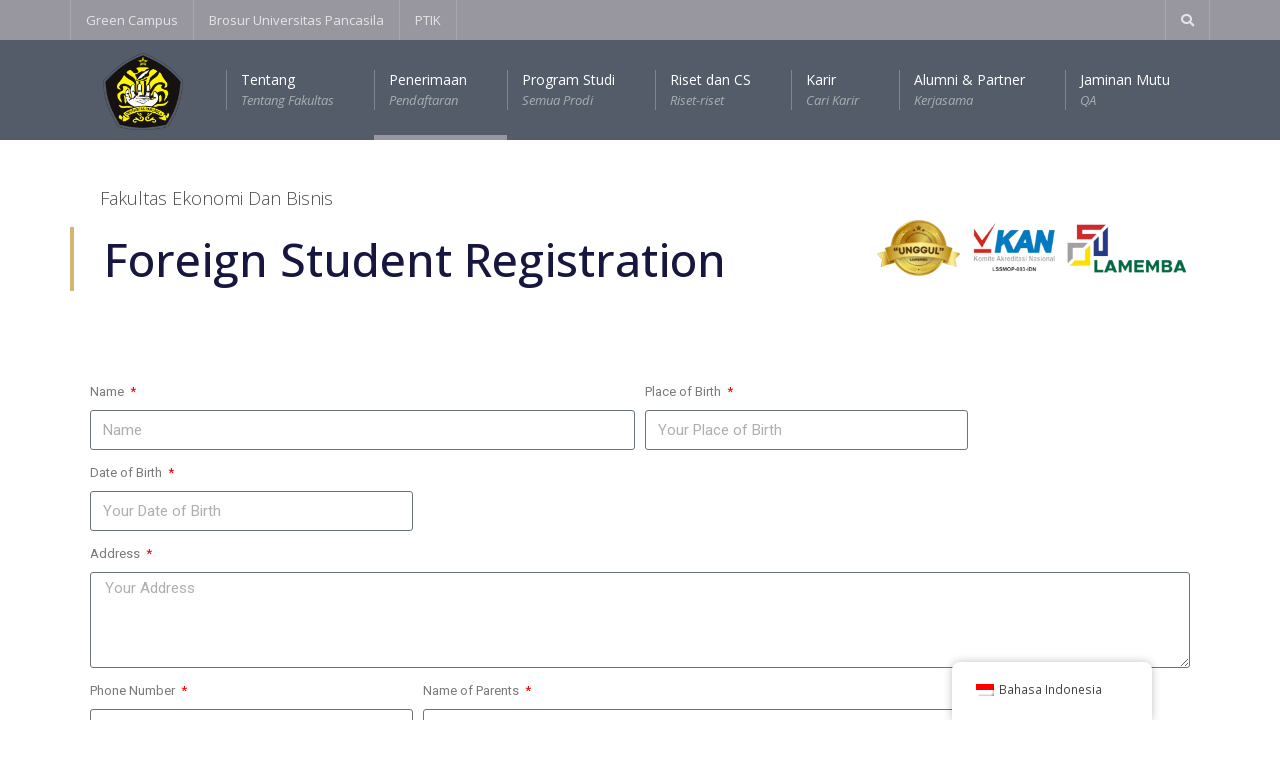

--- FILE ---
content_type: text/html; charset=UTF-8
request_url: https://feb.univpancasila.ac.id/foreign-student-registration/
body_size: 28187
content:
<!DOCTYPE html>
<!--[if IE 7]>
<html class="ie ie7" lang="id-ID">
<![endif]-->
<!--[if IE 8]>
<html class="ie ie8" lang="id-ID">
<![endif]-->
<!--[if !(IE 7) | !(IE 8)  ]><!-->
<html lang="id-ID">
<!--<![endif]-->
<head>
<meta name="google-site-verification" content="K_lnjgzKoCF4L3CmlfET0IWOzox9L1VoUn8W_LGtLmQ" />
<meta name="google-site-verification" content="r0gbpOwHgYBc-fUJx67YZxjsZoZxTbh6lRBC4tD1GsQ" />
<meta charset="UTF-8" />
<meta name="viewport" content="width=device-width, minimum-scale=1.0, initial-scale=1.0">
<title>Foreign Student Registration - Fakultas Ekonomi dan Bisnis</title>
<link rel="profile" href="http://gmpg.org/xfn/11" />
<link rel="pingback" href="https://feb.univpancasila.ac.id/xmlrpc.php" />
<!--[if lt IE 9]>
<script src="https://feb.univpancasila.ac.id/wp-content/themes/university/js/html5.js" type="text/javascript"></script>
<![endif]-->
<!--[if lte IE 9]>
<link rel="stylesheet" type="text/css" href="https://feb.univpancasila.ac.id/wp-content/themes/university/css/ie.css" />
<![endif]-->
	<meta property="description" content="Universitas Pancasila"/>
	<meta name='robots' content='index, follow, max-image-preview:large, max-snippet:-1, max-video-preview:-1' />

	<!-- This site is optimized with the Yoast SEO plugin v21.0 - https://yoast.com/wordpress/plugins/seo/ -->
	<link rel="canonical" href="https://feb.univpancasila.ac.id/foreign-student-registration/" />
	<meta property="og:locale" content="id_ID" />
	<meta property="og:type" content="article" />
	<meta property="og:title" content="Foreign Student Registration - Fakultas Ekonomi dan Bisnis" />
	<meta property="og:url" content="https://feb.univpancasila.ac.id/foreign-student-registration/" />
	<meta property="og:site_name" content="Fakultas Ekonomi dan Bisnis" />
	<meta property="article:modified_time" content="2022-09-27T15:15:53+00:00" />
	<meta name="twitter:card" content="summary_large_image" />
	<meta name="twitter:label1" content="Estimasi waktu membaca" />
	<meta name="twitter:data1" content="1 menit" />
	<script type="application/ld+json" class="yoast-schema-graph">{"@context":"https://schema.org","@graph":[{"@type":"WebPage","@id":"https://feb.univpancasila.ac.id/en/foreign-student-registration/","url":"https://feb.univpancasila.ac.id/en/foreign-student-registration/","name":"Foreign Student Registration - Fakultas Ekonomi dan Bisnis","isPartOf":{"@id":"https://feb.univpancasila.ac.id/#website"},"datePublished":"2022-09-27T15:01:55+00:00","dateModified":"2022-09-27T15:15:53+00:00","breadcrumb":{"@id":"https://feb.univpancasila.ac.id/en/foreign-student-registration/#breadcrumb"},"inLanguage":"id","potentialAction":[{"@type":"ReadAction","target":["https://feb.univpancasila.ac.id/en/foreign-student-registration/"]}]},{"@type":"BreadcrumbList","@id":"https://feb.univpancasila.ac.id/en/foreign-student-registration/#breadcrumb","itemListElement":[{"@type":"ListItem","position":1,"name":"Home","item":"https://feb.univpancasila.ac.id/"},{"@type":"ListItem","position":2,"name":"Foreign Student Registration"}]},{"@type":"WebSite","@id":"https://feb.univpancasila.ac.id/#website","url":"https://feb.univpancasila.ac.id/","name":"Fakultas Ekonomi dan Bisnis","description":"Universitas Pancasila","potentialAction":[{"@type":"SearchAction","target":{"@type":"EntryPoint","urlTemplate":"https://feb.univpancasila.ac.id/?s={search_term_string}"},"query-input":"required name=search_term_string"}],"inLanguage":"id"}]}</script>
	<!-- / Yoast SEO plugin. -->


<link rel='dns-prefetch' href='//feb.univpancasila.ac.id' />
<link rel="alternate" type="application/rss+xml" title="Fakultas Ekonomi dan Bisnis &raquo; Feed" href="https://feb.univpancasila.ac.id/feed/" />
<link rel="alternate" type="application/rss+xml" title="Fakultas Ekonomi dan Bisnis &raquo; Umpan Komentar" href="https://feb.univpancasila.ac.id/comments/feed/" />
<link rel='stylesheet' id='wp-block-library-css' href='https://feb.univpancasila.ac.id/wp-includes/css/dist/block-library/style.min.css?ver=6.6.2' type='text/css' media='all' />
<link rel='stylesheet' id='gdm-gutenberg-block-backend-js-css' href='https://feb.univpancasila.ac.id/wp-content/plugins/google-drive-embedder/css/gdm-blocks.css?ver=6.6.2' type='text/css' media='all' />
<style id='classic-theme-styles-inline-css' type='text/css'>
/*! This file is auto-generated */
.wp-block-button__link{color:#fff;background-color:#32373c;border-radius:9999px;box-shadow:none;text-decoration:none;padding:calc(.667em + 2px) calc(1.333em + 2px);font-size:1.125em}.wp-block-file__button{background:#32373c;color:#fff;text-decoration:none}
</style>
<style id='global-styles-inline-css' type='text/css'>
:root{--wp--preset--aspect-ratio--square: 1;--wp--preset--aspect-ratio--4-3: 4/3;--wp--preset--aspect-ratio--3-4: 3/4;--wp--preset--aspect-ratio--3-2: 3/2;--wp--preset--aspect-ratio--2-3: 2/3;--wp--preset--aspect-ratio--16-9: 16/9;--wp--preset--aspect-ratio--9-16: 9/16;--wp--preset--color--black: #000000;--wp--preset--color--cyan-bluish-gray: #abb8c3;--wp--preset--color--white: #ffffff;--wp--preset--color--pale-pink: #f78da7;--wp--preset--color--vivid-red: #cf2e2e;--wp--preset--color--luminous-vivid-orange: #ff6900;--wp--preset--color--luminous-vivid-amber: #fcb900;--wp--preset--color--light-green-cyan: #7bdcb5;--wp--preset--color--vivid-green-cyan: #00d084;--wp--preset--color--pale-cyan-blue: #8ed1fc;--wp--preset--color--vivid-cyan-blue: #0693e3;--wp--preset--color--vivid-purple: #9b51e0;--wp--preset--gradient--vivid-cyan-blue-to-vivid-purple: linear-gradient(135deg,rgba(6,147,227,1) 0%,rgb(155,81,224) 100%);--wp--preset--gradient--light-green-cyan-to-vivid-green-cyan: linear-gradient(135deg,rgb(122,220,180) 0%,rgb(0,208,130) 100%);--wp--preset--gradient--luminous-vivid-amber-to-luminous-vivid-orange: linear-gradient(135deg,rgba(252,185,0,1) 0%,rgba(255,105,0,1) 100%);--wp--preset--gradient--luminous-vivid-orange-to-vivid-red: linear-gradient(135deg,rgba(255,105,0,1) 0%,rgb(207,46,46) 100%);--wp--preset--gradient--very-light-gray-to-cyan-bluish-gray: linear-gradient(135deg,rgb(238,238,238) 0%,rgb(169,184,195) 100%);--wp--preset--gradient--cool-to-warm-spectrum: linear-gradient(135deg,rgb(74,234,220) 0%,rgb(151,120,209) 20%,rgb(207,42,186) 40%,rgb(238,44,130) 60%,rgb(251,105,98) 80%,rgb(254,248,76) 100%);--wp--preset--gradient--blush-light-purple: linear-gradient(135deg,rgb(255,206,236) 0%,rgb(152,150,240) 100%);--wp--preset--gradient--blush-bordeaux: linear-gradient(135deg,rgb(254,205,165) 0%,rgb(254,45,45) 50%,rgb(107,0,62) 100%);--wp--preset--gradient--luminous-dusk: linear-gradient(135deg,rgb(255,203,112) 0%,rgb(199,81,192) 50%,rgb(65,88,208) 100%);--wp--preset--gradient--pale-ocean: linear-gradient(135deg,rgb(255,245,203) 0%,rgb(182,227,212) 50%,rgb(51,167,181) 100%);--wp--preset--gradient--electric-grass: linear-gradient(135deg,rgb(202,248,128) 0%,rgb(113,206,126) 100%);--wp--preset--gradient--midnight: linear-gradient(135deg,rgb(2,3,129) 0%,rgb(40,116,252) 100%);--wp--preset--font-size--small: 13px;--wp--preset--font-size--medium: 20px;--wp--preset--font-size--large: 36px;--wp--preset--font-size--x-large: 42px;--wp--preset--spacing--20: 0.44rem;--wp--preset--spacing--30: 0.67rem;--wp--preset--spacing--40: 1rem;--wp--preset--spacing--50: 1.5rem;--wp--preset--spacing--60: 2.25rem;--wp--preset--spacing--70: 3.38rem;--wp--preset--spacing--80: 5.06rem;--wp--preset--shadow--natural: 6px 6px 9px rgba(0, 0, 0, 0.2);--wp--preset--shadow--deep: 12px 12px 50px rgba(0, 0, 0, 0.4);--wp--preset--shadow--sharp: 6px 6px 0px rgba(0, 0, 0, 0.2);--wp--preset--shadow--outlined: 6px 6px 0px -3px rgba(255, 255, 255, 1), 6px 6px rgba(0, 0, 0, 1);--wp--preset--shadow--crisp: 6px 6px 0px rgba(0, 0, 0, 1);}:where(.is-layout-flex){gap: 0.5em;}:where(.is-layout-grid){gap: 0.5em;}body .is-layout-flex{display: flex;}.is-layout-flex{flex-wrap: wrap;align-items: center;}.is-layout-flex > :is(*, div){margin: 0;}body .is-layout-grid{display: grid;}.is-layout-grid > :is(*, div){margin: 0;}:where(.wp-block-columns.is-layout-flex){gap: 2em;}:where(.wp-block-columns.is-layout-grid){gap: 2em;}:where(.wp-block-post-template.is-layout-flex){gap: 1.25em;}:where(.wp-block-post-template.is-layout-grid){gap: 1.25em;}.has-black-color{color: var(--wp--preset--color--black) !important;}.has-cyan-bluish-gray-color{color: var(--wp--preset--color--cyan-bluish-gray) !important;}.has-white-color{color: var(--wp--preset--color--white) !important;}.has-pale-pink-color{color: var(--wp--preset--color--pale-pink) !important;}.has-vivid-red-color{color: var(--wp--preset--color--vivid-red) !important;}.has-luminous-vivid-orange-color{color: var(--wp--preset--color--luminous-vivid-orange) !important;}.has-luminous-vivid-amber-color{color: var(--wp--preset--color--luminous-vivid-amber) !important;}.has-light-green-cyan-color{color: var(--wp--preset--color--light-green-cyan) !important;}.has-vivid-green-cyan-color{color: var(--wp--preset--color--vivid-green-cyan) !important;}.has-pale-cyan-blue-color{color: var(--wp--preset--color--pale-cyan-blue) !important;}.has-vivid-cyan-blue-color{color: var(--wp--preset--color--vivid-cyan-blue) !important;}.has-vivid-purple-color{color: var(--wp--preset--color--vivid-purple) !important;}.has-black-background-color{background-color: var(--wp--preset--color--black) !important;}.has-cyan-bluish-gray-background-color{background-color: var(--wp--preset--color--cyan-bluish-gray) !important;}.has-white-background-color{background-color: var(--wp--preset--color--white) !important;}.has-pale-pink-background-color{background-color: var(--wp--preset--color--pale-pink) !important;}.has-vivid-red-background-color{background-color: var(--wp--preset--color--vivid-red) !important;}.has-luminous-vivid-orange-background-color{background-color: var(--wp--preset--color--luminous-vivid-orange) !important;}.has-luminous-vivid-amber-background-color{background-color: var(--wp--preset--color--luminous-vivid-amber) !important;}.has-light-green-cyan-background-color{background-color: var(--wp--preset--color--light-green-cyan) !important;}.has-vivid-green-cyan-background-color{background-color: var(--wp--preset--color--vivid-green-cyan) !important;}.has-pale-cyan-blue-background-color{background-color: var(--wp--preset--color--pale-cyan-blue) !important;}.has-vivid-cyan-blue-background-color{background-color: var(--wp--preset--color--vivid-cyan-blue) !important;}.has-vivid-purple-background-color{background-color: var(--wp--preset--color--vivid-purple) !important;}.has-black-border-color{border-color: var(--wp--preset--color--black) !important;}.has-cyan-bluish-gray-border-color{border-color: var(--wp--preset--color--cyan-bluish-gray) !important;}.has-white-border-color{border-color: var(--wp--preset--color--white) !important;}.has-pale-pink-border-color{border-color: var(--wp--preset--color--pale-pink) !important;}.has-vivid-red-border-color{border-color: var(--wp--preset--color--vivid-red) !important;}.has-luminous-vivid-orange-border-color{border-color: var(--wp--preset--color--luminous-vivid-orange) !important;}.has-luminous-vivid-amber-border-color{border-color: var(--wp--preset--color--luminous-vivid-amber) !important;}.has-light-green-cyan-border-color{border-color: var(--wp--preset--color--light-green-cyan) !important;}.has-vivid-green-cyan-border-color{border-color: var(--wp--preset--color--vivid-green-cyan) !important;}.has-pale-cyan-blue-border-color{border-color: var(--wp--preset--color--pale-cyan-blue) !important;}.has-vivid-cyan-blue-border-color{border-color: var(--wp--preset--color--vivid-cyan-blue) !important;}.has-vivid-purple-border-color{border-color: var(--wp--preset--color--vivid-purple) !important;}.has-vivid-cyan-blue-to-vivid-purple-gradient-background{background: var(--wp--preset--gradient--vivid-cyan-blue-to-vivid-purple) !important;}.has-light-green-cyan-to-vivid-green-cyan-gradient-background{background: var(--wp--preset--gradient--light-green-cyan-to-vivid-green-cyan) !important;}.has-luminous-vivid-amber-to-luminous-vivid-orange-gradient-background{background: var(--wp--preset--gradient--luminous-vivid-amber-to-luminous-vivid-orange) !important;}.has-luminous-vivid-orange-to-vivid-red-gradient-background{background: var(--wp--preset--gradient--luminous-vivid-orange-to-vivid-red) !important;}.has-very-light-gray-to-cyan-bluish-gray-gradient-background{background: var(--wp--preset--gradient--very-light-gray-to-cyan-bluish-gray) !important;}.has-cool-to-warm-spectrum-gradient-background{background: var(--wp--preset--gradient--cool-to-warm-spectrum) !important;}.has-blush-light-purple-gradient-background{background: var(--wp--preset--gradient--blush-light-purple) !important;}.has-blush-bordeaux-gradient-background{background: var(--wp--preset--gradient--blush-bordeaux) !important;}.has-luminous-dusk-gradient-background{background: var(--wp--preset--gradient--luminous-dusk) !important;}.has-pale-ocean-gradient-background{background: var(--wp--preset--gradient--pale-ocean) !important;}.has-electric-grass-gradient-background{background: var(--wp--preset--gradient--electric-grass) !important;}.has-midnight-gradient-background{background: var(--wp--preset--gradient--midnight) !important;}.has-small-font-size{font-size: var(--wp--preset--font-size--small) !important;}.has-medium-font-size{font-size: var(--wp--preset--font-size--medium) !important;}.has-large-font-size{font-size: var(--wp--preset--font-size--large) !important;}.has-x-large-font-size{font-size: var(--wp--preset--font-size--x-large) !important;}
:where(.wp-block-post-template.is-layout-flex){gap: 1.25em;}:where(.wp-block-post-template.is-layout-grid){gap: 1.25em;}
:where(.wp-block-columns.is-layout-flex){gap: 2em;}:where(.wp-block-columns.is-layout-grid){gap: 2em;}
:root :where(.wp-block-pullquote){font-size: 1.5em;line-height: 1.6;}
</style>
<link rel='stylesheet' id='rs-plugin-settings-css' href='https://feb.univpancasila.ac.id/wp-content/plugins/revslider/public/assets/css/rs6.css?ver=6.4.6' type='text/css' media='all' />
<style id='rs-plugin-settings-inline-css' type='text/css'>
#rs-demo-id {}
</style>
<link rel='stylesheet' id='table-addons-for-elementor-css' href='https://feb.univpancasila.ac.id/wp-content/plugins/table-addons-for-elementor/public/css/table-addons-for-elementor-public.css?ver=1.4.0' type='text/css' media='all' />
<link rel='stylesheet' id='trp-floater-language-switcher-style-css' href='https://feb.univpancasila.ac.id/wp-content/plugins/translatepress-multilingual/assets/css/trp-floater-language-switcher.css?ver=2.5.7' type='text/css' media='all' />
<link rel='stylesheet' id='trp-language-switcher-style-css' href='https://feb.univpancasila.ac.id/wp-content/plugins/translatepress-multilingual/assets/css/trp-language-switcher.css?ver=2.5.7' type='text/css' media='all' />
<link rel='stylesheet' id='trp-popup-style-css' href='https://feb.univpancasila.ac.id/wp-content/plugins/translatepress-business/add-ons-pro/automatic-language-detection/assets/css/trp-popup.css?ver=6.6.2' type='text/css' media='all' />
<link rel='stylesheet' id='wp-pagenavi-css' href='https://feb.univpancasila.ac.id/wp-content/plugins/wp-pagenavi/pagenavi-css.css?ver=2.70' type='text/css' media='all' />
<link rel='stylesheet' id='mt-common-css' href='https://feb.univpancasila.ac.id/wp-content/plugins/mighty-addons/assets/css/common.css?ver=1.9.2' type='text/css' media='all' />
<link rel='stylesheet' id='htbbootstrap-css' href='https://feb.univpancasila.ac.id/wp-content/plugins/ht-mega-for-elementor/assets/css/htbbootstrap.css?ver=2.4.2' type='text/css' media='all' />
<link rel='stylesheet' id='font-awesome-css' href='https://feb.univpancasila.ac.id/wp-content/themes/university/fonts/css/font-awesome.min.css?ver=6.6.2' type='text/css' media='all' />
<link rel='stylesheet' id='htmega-animation-css' href='https://feb.univpancasila.ac.id/wp-content/plugins/ht-mega-for-elementor/assets/css/animation.css?ver=2.4.2' type='text/css' media='all' />
<link rel='stylesheet' id='htmega-keyframes-css' href='https://feb.univpancasila.ac.id/wp-content/plugins/ht-mega-for-elementor/assets/css/htmega-keyframes.css?ver=2.4.2' type='text/css' media='all' />
<link rel='stylesheet' id='bootstrap-css' href='https://feb.univpancasila.ac.id/wp-content/themes/university/css/bootstrap.min.css?ver=6.6.2' type='text/css' media='all' />
<link rel='stylesheet' id='owl-carousel-css' href='https://feb.univpancasila.ac.id/wp-content/themes/university/js/owl-carousel/owl.carousel.min.css?ver=6.6.2' type='text/css' media='all' />
<link rel='stylesheet' id='owl-carousel-theme-css' href='https://feb.univpancasila.ac.id/wp-content/themes/university/js/owl-carousel/owl.theme.default.min.css?ver=6.6.2' type='text/css' media='all' />
<link rel='stylesheet' id='style-css' href='https://feb.univpancasila.ac.id/wp-content/themes/university/style.css?ver=6.6.2' type='text/css' media='all' />
<link rel='stylesheet' id='elementor-icons-css' href='https://feb.univpancasila.ac.id/wp-content/plugins/elementor/assets/lib/eicons/css/elementor-icons.min.css?ver=5.21.0' type='text/css' media='all' />
<link rel='stylesheet' id='elementor-frontend-css' href='https://feb.univpancasila.ac.id/wp-content/plugins/elementor/assets/css/frontend-lite.min.css?ver=3.15.3' type='text/css' media='all' />
<link rel='stylesheet' id='swiper-css' href='https://feb.univpancasila.ac.id/wp-content/plugins/elementor/assets/lib/swiper/css/swiper.min.css?ver=5.3.6' type='text/css' media='all' />
<link rel='stylesheet' id='elementor-post-67-css' href='https://feb.univpancasila.ac.id/wp-content/uploads/elementor/css/post-67.css?ver=1705986902' type='text/css' media='all' />
<link rel='stylesheet' id='elementor-pro-css' href='https://feb.univpancasila.ac.id/wp-content/plugins/elementor-pro/assets/css/frontend-lite.min.css?ver=3.15.1' type='text/css' media='all' />
<link rel='stylesheet' id='elementor-global-css' href='https://feb.univpancasila.ac.id/wp-content/uploads/elementor/css/global.css?ver=1705986903' type='text/css' media='all' />
<link rel='stylesheet' id='elementor-post-3082-css' href='https://feb.univpancasila.ac.id/wp-content/uploads/elementor/css/post-3082.css?ver=1706091079' type='text/css' media='all' />
<link rel='stylesheet' id='elementor-post-516-css' href='https://feb.univpancasila.ac.id/wp-content/uploads/elementor/css/post-516.css?ver=1712213539' type='text/css' media='all' />
<link rel='stylesheet' id='elementor-icons-ekiticons-css' href='https://feb.univpancasila.ac.id/wp-content/plugins/elementskit-lite/modules/elementskit-icon-pack/assets/css/ekiticons.css?ver=3.0.4' type='text/css' media='all' />
<style id='posts-table-pro-head-inline-css' type='text/css'>
.posts-data-table { visibility: hidden; }
</style>
<link rel='stylesheet' id='ekit-widget-styles-css' href='https://feb.univpancasila.ac.id/wp-content/plugins/elementskit-lite/widgets/init/assets/css/widget-styles.css?ver=3.0.4' type='text/css' media='all' />
<link rel='stylesheet' id='ekit-responsive-css' href='https://feb.univpancasila.ac.id/wp-content/plugins/elementskit-lite/widgets/init/assets/css/responsive.css?ver=3.0.4' type='text/css' media='all' />
<link rel='stylesheet' id='google-fonts-1-css' href='https://fonts.googleapis.com/css?family=Open+Sans%3A100%2C100italic%2C200%2C200italic%2C300%2C300italic%2C400%2C400italic%2C500%2C500italic%2C600%2C600italic%2C700%2C700italic%2C800%2C800italic%2C900%2C900italic%7CRoboto+Slab%3A100%2C100italic%2C200%2C200italic%2C300%2C300italic%2C400%2C400italic%2C500%2C500italic%2C600%2C600italic%2C700%2C700italic%2C800%2C800italic%2C900%2C900italic%7CRoboto%3A100%2C100italic%2C200%2C200italic%2C300%2C300italic%2C400%2C400italic%2C500%2C500italic%2C600%2C600italic%2C700%2C700italic%2C800%2C800italic%2C900%2C900italic&#038;display=auto&#038;ver=6.6.2' type='text/css' media='all' />
<link rel="preconnect" href="https://fonts.gstatic.com/" crossorigin><script type="text/javascript" src="https://feb.univpancasila.ac.id/wp-includes/js/jquery/jquery.min.js?ver=3.7.1" id="jquery-core-js"></script>
<script type="text/javascript" src="https://feb.univpancasila.ac.id/wp-includes/js/jquery/jquery-migrate.min.js?ver=3.4.1" id="jquery-migrate-js"></script>
<script type="text/javascript" src="https://feb.univpancasila.ac.id/wp-content/plugins/mighty-addons/assets/js/custom-css.js?ver=1.9.2" id="mt-customcssjs-js"></script>
<script type="text/javascript" src="https://feb.univpancasila.ac.id/wp-content/plugins/revslider/public/assets/js/rbtools.min.js?ver=6.4.4" id="tp-tools-js"></script>
<script type="text/javascript" src="https://feb.univpancasila.ac.id/wp-content/plugins/revslider/public/assets/js/rs6.min.js?ver=6.4.6" id="revmin-js"></script>
<script type="text/javascript" id="trp-language-cookie-js-extra">
/* <![CDATA[ */
var trp_language_cookie_data = {"abs_home":"https:\/\/feb.univpancasila.ac.id","url_slugs":{"id_ID":"id","en_US":"en"},"cookie_name":"trp_language","cookie_age":"30","cookie_path":"\/","default_language":"id_ID","publish_languages":["id_ID","en_US"],"trp_ald_ajax_url":"https:\/\/feb.univpancasila.ac.id\/wp-content\/plugins\/translatepress-business\/add-ons-pro\/automatic-language-detection\/includes\/trp-ald-ajax.php","detection_method":"browser-ip","popup_option":"popup","popup_type":"normal_popup","popup_textarea":"We've detected you might be speaking a different language. Do you want to change to:","popup_textarea_change_button":"Change Language","popup_textarea_close_button":"Close and do not switch language","iso_codes":{"id_ID":"id","en_US":"en"},"language_urls":{"id_ID":"https:\/\/feb.univpancasila.ac.id\/foreign-student-registration\/","en_US":"https:\/\/feb.univpancasila.ac.id\/en\/foreign-student-registration\/"},"english_name":{"id_ID":"Bahasa Indonesia","en_US":"English"}};
/* ]]> */
</script>
<script type="text/javascript" src="https://feb.univpancasila.ac.id/wp-content/plugins/translatepress-business/add-ons-pro/automatic-language-detection/assets/js/trp-language-cookie.js?ver=1.0.9" id="trp-language-cookie-js"></script>
<script type="text/javascript" src="https://feb.univpancasila.ac.id/wp-content/themes/university/js/bootstrap.min.js?ver=6.6.2" id="bootstrap-js"></script>
<script type="text/javascript" src="https://feb.univpancasila.ac.id/wp-content/themes/university/js/cactus-themes.js?ver=2.1" id="cactus-themes-js"></script>
<link rel="https://api.w.org/" href="https://feb.univpancasila.ac.id/wp-json/" /><link rel="alternate" title="JSON" type="application/json" href="https://feb.univpancasila.ac.id/wp-json/wp/v2/pages/3082" /><link rel="EditURI" type="application/rsd+xml" title="RSD" href="https://feb.univpancasila.ac.id/xmlrpc.php?rsd" />
<meta name="generator" content="WordPress 6.6.2" />
<link rel='shortlink' href='https://feb.univpancasila.ac.id/?p=3082' />
<link rel="alternate" title="oEmbed (JSON)" type="application/json+oembed" href="https://feb.univpancasila.ac.id/wp-json/oembed/1.0/embed?url=https%3A%2F%2Ffeb.univpancasila.ac.id%2Fforeign-student-registration%2F" />
<link rel="alternate" title="oEmbed (XML)" type="text/xml+oembed" href="https://feb.univpancasila.ac.id/wp-json/oembed/1.0/embed?url=https%3A%2F%2Ffeb.univpancasila.ac.id%2Fforeign-student-registration%2F&#038;format=xml" />
<link rel="alternate" hreflang="id-ID" href="https://feb.univpancasila.ac.id/foreign-student-registration/"/>
<link rel="alternate" hreflang="en-US" href="https://feb.univpancasila.ac.id/en/foreign-student-registration/"/>
<link rel="alternate" hreflang="id" href="https://feb.univpancasila.ac.id/foreign-student-registration/"/>
<link rel="alternate" hreflang="en" href="https://feb.univpancasila.ac.id/en/foreign-student-registration/"/>
<meta name="generator" content="Elementor 3.15.3; features: e_dom_optimization, e_optimized_assets_loading, e_optimized_css_loading, additional_custom_breakpoints; settings: css_print_method-external, google_font-enabled, font_display-auto">
<meta name="generator" content="Powered by WPBakery Page Builder - drag and drop page builder for WordPress."/>
<meta name="generator" content="Powered by Slider Revolution 6.4.6 - responsive, Mobile-Friendly Slider Plugin for WordPress with comfortable drag and drop interface." />
<link rel="icon" href="https://feb.univpancasila.ac.id/wp-content/uploads/2022/07/cropped-logo-1-32x32.png" sizes="32x32" />
<link rel="icon" href="https://feb.univpancasila.ac.id/wp-content/uploads/2022/07/cropped-logo-1-192x192.png" sizes="192x192" />
<link rel="apple-touch-icon" href="https://feb.univpancasila.ac.id/wp-content/uploads/2022/07/cropped-logo-1-180x180.png" />
<meta name="msapplication-TileImage" content="https://feb.univpancasila.ac.id/wp-content/uploads/2022/07/cropped-logo-1-270x270.png" />
<script type="text/javascript">function setREVStartSize(e){
			//window.requestAnimationFrame(function() {				 
				window.RSIW = window.RSIW===undefined ? window.innerWidth : window.RSIW;	
				window.RSIH = window.RSIH===undefined ? window.innerHeight : window.RSIH;	
				try {								
					var pw = document.getElementById(e.c).parentNode.offsetWidth,
						newh;
					pw = pw===0 || isNaN(pw) ? window.RSIW : pw;
					e.tabw = e.tabw===undefined ? 0 : parseInt(e.tabw);
					e.thumbw = e.thumbw===undefined ? 0 : parseInt(e.thumbw);
					e.tabh = e.tabh===undefined ? 0 : parseInt(e.tabh);
					e.thumbh = e.thumbh===undefined ? 0 : parseInt(e.thumbh);
					e.tabhide = e.tabhide===undefined ? 0 : parseInt(e.tabhide);
					e.thumbhide = e.thumbhide===undefined ? 0 : parseInt(e.thumbhide);
					e.mh = e.mh===undefined || e.mh=="" || e.mh==="auto" ? 0 : parseInt(e.mh,0);		
					if(e.layout==="fullscreen" || e.l==="fullscreen") 						
						newh = Math.max(e.mh,window.RSIH);					
					else{					
						e.gw = Array.isArray(e.gw) ? e.gw : [e.gw];
						for (var i in e.rl) if (e.gw[i]===undefined || e.gw[i]===0) e.gw[i] = e.gw[i-1];					
						e.gh = e.el===undefined || e.el==="" || (Array.isArray(e.el) && e.el.length==0)? e.gh : e.el;
						e.gh = Array.isArray(e.gh) ? e.gh : [e.gh];
						for (var i in e.rl) if (e.gh[i]===undefined || e.gh[i]===0) e.gh[i] = e.gh[i-1];
											
						var nl = new Array(e.rl.length),
							ix = 0,						
							sl;					
						e.tabw = e.tabhide>=pw ? 0 : e.tabw;
						e.thumbw = e.thumbhide>=pw ? 0 : e.thumbw;
						e.tabh = e.tabhide>=pw ? 0 : e.tabh;
						e.thumbh = e.thumbhide>=pw ? 0 : e.thumbh;					
						for (var i in e.rl) nl[i] = e.rl[i]<window.RSIW ? 0 : e.rl[i];
						sl = nl[0];									
						for (var i in nl) if (sl>nl[i] && nl[i]>0) { sl = nl[i]; ix=i;}															
						var m = pw>(e.gw[ix]+e.tabw+e.thumbw) ? 1 : (pw-(e.tabw+e.thumbw)) / (e.gw[ix]);					
						newh =  (e.gh[ix] * m) + (e.tabh + e.thumbh);
					}				
					if(window.rs_init_css===undefined) window.rs_init_css = document.head.appendChild(document.createElement("style"));					
					document.getElementById(e.c).height = newh+"px";
					window.rs_init_css.innerHTML += "#"+e.c+"_wrapper { height: "+newh+"px }";				
				} catch(e){
					console.log("Failure at Presize of Slider:" + e)
				}					   
			//});
		  };</script>
<!-- custom css -->
				<style type="text/css">    .main-color-1, .main-color-1-hover:hover, a:hover, a:focus,
    header .multi-column > .dropdown-menu>li>a:hover,
    header .multi-column > .dropdown-menu .menu-column>li>a:hover,
    #main-nav.nav-style-2 .navbar-nav>li:hover>a,
    #main-nav.nav-style-2 .navbar-nav>.current-menu-item>a,
    #main-nav.nav-style-3 .navbar-nav>li:hover>a,
    #main-nav.nav-style-3 .navbar-nav>.current-menu-item>a,
    .item-meta a:not(.btn):hover,
    .map-link.small-text,
    .single-u_event .event-info .cat-link:hover,
    .single-course-detail .cat-link:hover,
    .related-event .ev-title a:hover,
    #checkout-uni li.active a,
    .woocommerce-review-link,
    .woocommerce #content div.product p.price,
    .woocommerce-tabs .active,
    .woocommerce p.stars a, .woocommerce-page p.stars a,
    .woocommerce .star-rating:before, .woocommerce-page .star-rating:before, .woocommerce .star-rating span:before, .woocommerce-page .star-rating span:before, .woocommerce ul.products li.product .price, .woocommerce-page ul.products li.product .price,
    .woocommerce .uni-thankyou-page .order_item .product-name,
    .woocommerce .uni-thankyou-page .addresses h3,
    .wpb_wrapper .wpb_content_element .wpb_tabs_nav li.ui-tabs-active, .wpb_wrapper .wpb_content_element .wpb_tabs_nav li:hover,
    .wpb_wrapper .wpb_content_element .wpb_tabs_nav li.ui-tabs-active a, .wpb_wrapper .wpb_content_element .wpb_tabs_nav li:hover a,
    li.bbp-topic-title .bbp-topic-permalink:hover, #bbpress-forums li.bbp-body ul.topic .bbp-topic-title:hover a, #bbpress-forums li.bbp-body ul.forum .bbp-forum-info:hover .bbp-forum-title,
    #bbpress-forums li.bbp-body ul.topic .bbp-topic-title:hover:before, #bbpress-forums li.bbp-body ul.forum .bbp-forum-info:hover:before,
    #bbpress-forums .bbp-body li.bbp-forum-freshness .bbp-author-name,
    .bbp-topic-meta .bbp-topic-started-by a,
    div.bbp-template-notice a.bbp-author-name,
    #bbpress-forums .bbp-body li.bbp-topic-freshness .bbp-author-name,
    #bbpress-forums #bbp-user-wrapper h2.entry-title,
    .bbp-reply-header .bbp-meta a:hover,
    .member-tax a:hover,
    #bbpress-forums #subscription-toggle a,
    .uni-orderbar .dropdown-menu li a:hover,
    .main-menu.affix .sticky-gototop:hover{
        color:#9897a0;
    }
    .related-item .price{color:#9897a0 !important;}
    .main-color-1-bg, .main-color-1-bg-hover:hover,
    input[type=submit],
    table:not(.shop_table)>thead, table:not(.shop_table)>tbody>tr:hover>td, table:not(.shop_table)>tbody>tr:hover>th,
    header .dropdown-menu>li>a:hover, header .dropdown-menu>li>a:focus,
    header .multi-column > .dropdown-menu li.menu-item:hover,
	header .multi-column > .dropdown-menu .menu-column li.menu-item:hover,
    .un-icon:hover, .dark-div .un-icon:hover,
    .woocommerce-cart .shop_table.cart thead tr,
    .uni-addtocart .add-text,
    .event-classic-item .item-thumbnail:hover a:before,
    .owl-carousel .owl-dots .owl-dot.active span, .owl-carousel .owl-dots .owl-dot:hover span,
    .course-list-table>tbody>tr:hover>td, .course-list-table>tbody>tr:hover>th,
    .project-item:hover .project-item-excerpt,
    .navbar-inverse .navbar-nav>li>a:after, .navbar-inverse .navbar-nav>li>a:focus:after,
    .topnav-sidebar #lang_sel_click ul ul a:hover,
    div.bbp-submit-wrapper .button,
	.topnav-sidebar #lang_sel ul ul a:hover{
        background-color:#9897a0;
    }
    #sidebar .widget_nav_menu  #widget-inner ul li a:hover,
    .main-color-1-border{
        border-color:#9897a0;
    }
    .btn-primary, .un-button-2, .un-button-2-lg,
    .woocommerce a.button, .woocommerce button.button, .woocommerce input.button, .woocommerce #respond input#submit, .woocommerce #content input.button, .woocommerce-page a.button, 				    .woocommerce-page button.button, .woocommerce-page input.button, .woocommerce-page #respond input#submit, .woocommerce-page #content input.button,
    .woocommerce #review_form #respond .form-submit input, .woocommerce-page #review_form #respond .form-submit input,
    .wpb_wrapper .wpb_accordion .wpb_accordion_wrapper .ui-accordion-header-active, .wpb_wrapper .wpb_accordion .wpb_accordion_wrapper .wpb_accordion_header:hover,
    .wpb_wrapper .wpb_toggle:hover, #content .wpb_wrapper h4.wpb_toggle:hover, .wpb_wrapper #content h4.wpb_toggle:hover,
	.wpb_wrapper .wpb_toggle_title_active, #content .wpb_wrapper h4.wpb_toggle_title_active, .wpb_wrapper #content h4.wpb_toggle_title_active{
    	background-color: #9897a0;
    	border-color: #9897a0;
    }
    .woocommerce ul.products li.product .onsale, .woocommerce-page ul.products li.product .onsale,
    .single-product.woocommerce .images span.onsale, .single-product.woocommerce-page .images span.onsale,
    #sidebar .widget_nav_menu  #widget-inner ul li a:hover,
    .woocommerce a.button, .woocommerce button.button, .woocommerce input.button, .woocommerce #respond input#submit, .woocommerce #content input.button, .woocommerce-page a.button, 				    .woocommerce-page button.button, .woocommerce-page input.button, .woocommerce-page #respond input#submit, .woocommerce-page #content input.button,
    .woocommerce #review_form #respond .form-submit input, .woocommerce-page #review_form #respond .form-submit input,
    .main-menu.affix .navbar-nav>.current-menu-item>a,
    .main-menu.affix .navbar-nav>.current-menu-item>a:focus,
    #bbpress-forums li.bbp-header,
    #bbpress-forums div.bbp-reply-author .bbp-author-role,
    #bbp-search-form #bbp_search_submit,
    #bbpress-forums #bbp-single-user-details #bbp-user-navigation li:hover,
    #main-nav .main-menu.affix .navbar-nav>li:hover>a{
        background:#9897a0;
    }
    .woocommerce a.button, .woocommerce button.button, .woocommerce input.button, .woocommerce #respond input#submit, .woocommerce #content input.button, .woocommerce-page a.button, 	    
    .woocommerce-page button.button, .woocommerce-page input.button, .woocommerce-page #respond input#submit, .woocommerce-page #content input.button, .woocommerce a.button.alt, 
    .woocommerce button.button.alt, .woocommerce input.button.alt, .woocommerce #respond input#submit.alt, .woocommerce #content input.button.alt, .woocommerce-page a.button.alt,
    .woocommerce-page button.button.alt, .woocommerce-page input.button.alt, .woocommerce-page #respond input#submit.alt, .woocommerce-page #content input.button.alt, 
    .woocommerce #review_form #respond .form-submit input, .woocommerce-page #review_form #respond .form-submit input{background:#9897a0;}
    .thumbnail-overlay {
    	background: rgba(152,151,160,0.8);
    }
    
    .event-default-red ,
    .container.cal-event-list .event-btt:hover,
    #calendar-options .right-options ul li ul li:hover, #calendar-options .right-options ul li ul li:hover a,
    #stm-list-calendar .panel-group .panel .panel-heading .panel-title a.collapsed:hover { background:#9897a0 !important;}
    
    .cal-day-weekend span[data-cal-date],
    #cal-slide-content a.event-item:hover, .cal-slide-content a.event-item:hover,
    .container.cal-event-list .owl-controls .owl-prev:hover i:before, 
    .container.cal-event-list .close-button:hover i:before,
    #calendar-options a:hover,
    .container.cal-event-list .owl-controls .owl-next:hover i:before,
    #calendar-options a.active {color:#9897a0 !important;}
    .container.cal-event-list .owl-controls .owl-prev:hover,
    .container.cal-event-list .owl-controls .owl-next:hover,
    .container.cal-event-list .close-button:hover{border-color: #9897a0 !important;}
    #stm-list-calendar .panel-group .panel .panel-heading .panel-title a.collapsed > .arrow-down{border-top: 0px !important; border-left: 10px solid transparent !important;
border-right: 10px solid transparent !important ;}
#stm-list-calendar .panel-group .panel .panel-heading .panel-title a > .arrow-down{border-top: 10px solid #9897a0 !important;}
	#stm-list-calendar .panel-group .panel .panel-heading .panel-title a{
        background-color:#9897a0 !important;
    }
	.main-color-2, .main-color-2-hover:hover{
        color:#535c68;
    }
    .main-color-2-bg{
        background-color:#535c68;
    }
	body {
        font-size: 13px;
    }
h1,h2,h3,h4,h5,h6,.h1,.h2,.h3,.h4,.h5,.h6{
	letter-spacing:0}
.logo img{
    width:80px;
    margin-left:33px;
}</style>
			<!-- end custom css --><noscript><style> .wpb_animate_when_almost_visible { opacity: 1; }</style></noscript><noscript><style id="rocket-lazyload-nojs-css">.rll-youtube-player, [data-lazy-src]{display:none !important;}</style></noscript></head>

<body class="page-template-default page page-id-3082 translatepress-id_ID full-width custom-background-empty single-author wpb-js-composer js-comp-ver-6.6.0 vc_responsive elementor-default elementor-template-full-width elementor-kit-67 elementor-page elementor-page-3082 elementor-page-516">
<a name="top" style="height:0; position:absolute; top:0;" id="top-anchor"></a>
<div id="body-wrap">
    <div id="wrap">
        <header>
            			<div id="top-nav" class="dark-div nav-style-1">
                <nav class="navbar navbar-inverse main-color-1-bg" role="navigation">
                    <div class="container">
                        <!-- Collect the nav links, forms, and other content for toggling -->
                        <div class="top-menu">
                            <ul class="nav navbar-nav hidden-xs">
                              <li id="nav-menu-item-523" class="main-menu-item menu-item-depth-0 menu-item menu-item-type-custom menu-item-object-custom"><a href="http://greencampus.univpancasila.ac.id/" class="menu-link  main-menu-link">Green Campus </a></li>
<li id="nav-menu-item-524" class="main-menu-item menu-item-depth-0 menu-item menu-item-type-custom menu-item-object-custom"><a href="https://drive.google.com/file/d/1LTozvAoyP1BR1pUGR1WI4hTTM_YZqAXQ/view" class="menu-link  main-menu-link">Brosur Universitas Pancasila </a></li>
<li id="nav-menu-item-525" class="main-menu-item menu-item-depth-0 menu-item menu-item-type-custom menu-item-object-custom"><a href="http://ptik.univpancasila.ac.id/index.php" class="menu-link  main-menu-link">PTIK </a></li>
                            </ul>
                            <button type="button" class="mobile-menu-toggle visible-xs">
                            	<span class="sr-only">Menu</span>
                            	<i class="fa fa-bars"></i>
                            </button>
                                                        <a class="navbar-right search-toggle collapsed" data-toggle="collapse" data-target="#nav-search" href="#"><i class="fa fa-search"></i></a>
                                                                                    <div class="navbar-right topnav-sidebar">
                            	<div id="block-8" class=" col-md-12  widget_block"><div class=" widget-inner"></div></div>                            </div>
                                                        <div id="nav-search" class="collapse dark-div">
                            	<div class="container">
                                <form action="https://feb.univpancasila.ac.id">
                                    <div class="input-group">
                                        <input type="text" name="s" class="form-control search-field" placeholder="Pencarian" autocomplete="off">
                                        <span class="input-group-btn">
                                            <button type="submit"><i class="fa fa-search fa-4x"></i>&nbsp;</button>
                                        </span>
                                        <span class="input-group-btn hidden-xs">
                                            <button type="button" data-toggle="collapse" data-target="#nav-search">&nbsp;<i class="fa fa-times fa-2x"></i></button>
                                        </span>
                                    </div>
                                </form>
                                </div>
                            </div>
                                                    </div><!-- /.navbar-collapse -->
                    </div>
                </nav>
            </div><!--/top-nap-->
            <div id="main-nav" class="dark-div nav-style-1">
                <nav class="navbar navbar-inverse main-color-2-bg" role="navigation">
                    <div class="container">
                        <!-- Brand and toggle get grouped for better mobile display -->
                        <div class="navbar-header">
                                                        <a class="logo" href="https://feb.univpancasila.ac.id" title="Foreign Student Registration - Fakultas Ekonomi dan Bisnis"><img src="data:image/svg+xml,%3Csvg%20xmlns='http://www.w3.org/2000/svg'%20viewBox='0%200%200%200'%3E%3C/svg%3E" alt="Foreign Student Registration - Fakultas Ekonomi dan Bisnis" data-lazy-src="https://feb.univpancasila.ac.id/wp-content/uploads/2022/07/logo2.png"/><noscript><img src="https://feb.univpancasila.ac.id/wp-content/uploads/2022/07/logo2.png" alt="Foreign Student Registration - Fakultas Ekonomi dan Bisnis"/></noscript></a>
                                                        
                                                    </div>
                        <!-- Collect the nav links, forms, and other content for toggling -->
                                                <div class="main-menu hidden-xs  " >
                        							
							                            <ul class="nav navbar-nav navbar-right">
                            	<li id="nav-menu-item-1578" class="main-menu-item menu-item-depth-0 menu-item menu-item-type-custom menu-item-object-custom menu-item-has-children parent dropdown"><a href="#" class="menu-link dropdown-toggle disabled main-menu-link" data-toggle="dropdown">Tentang <span class="menu-description">Tentang Fakultas</span></a>
<ul class="dropdown-menu menu-depth-1">
	<li id="nav-menu-item-1585" class="sub-menu-item menu-item-depth-1 menu-item menu-item-type-post_type menu-item-object-page"><a href="https://feb.univpancasila.ac.id/sejarah/" class="menu-link  sub-menu-link">Sejarah Fakultas Ekonomi &#038; Bisnis </a></li>
	<li id="nav-menu-item-1586" class="sub-menu-item menu-item-depth-1 menu-item menu-item-type-post_type menu-item-object-page"><a href="https://feb.univpancasila.ac.id/visi-misi/" class="menu-link  sub-menu-link">Visi Misi </a></li>
	<li id="nav-menu-item-1587" class="sub-menu-item menu-item-depth-1 menu-item menu-item-type-custom menu-item-object-custom menu-item-has-children parent dropdown-submenu"><a href="#" class="menu-link  sub-menu-link">Organisasi </a>
	<ul class="dropdown-menu menu-depth-2">
		<li id="nav-menu-item-1591" class="sub-menu-item menu-item-depth-2 menu-item menu-item-type-post_type menu-item-object-page"><a href="https://feb.univpancasila.ac.id/organisasi/struktur/" class="menu-link  sub-menu-link">Struktur </a></li>
		<li id="nav-menu-item-1592" class="sub-menu-item menu-item-depth-2 menu-item menu-item-type-post_type menu-item-object-page"><a href="https://feb.univpancasila.ac.id/organisasi/pimpinan/" class="menu-link  sub-menu-link">Pimpinan </a></li>
		<li id="nav-menu-item-1593" class="sub-menu-item menu-item-depth-2 menu-item menu-item-type-post_type menu-item-object-page"><a href="https://feb.univpancasila.ac.id/organisasi/unit-pelayanan/" class="menu-link  sub-menu-link">Unit Pelayanan </a></li>

	</ul>
</li>
	<li id="nav-menu-item-1588" class="sub-menu-item menu-item-depth-1 menu-item menu-item-type-post_type menu-item-object-page"><a href="https://feb.univpancasila.ac.id/nilai-budaya/" class="menu-link  sub-menu-link">Nilai-Nilai Budaya </a></li>
	<li id="nav-menu-item-1589" class="sub-menu-item menu-item-depth-1 menu-item menu-item-type-post_type menu-item-object-page"><a href="https://feb.univpancasila.ac.id/renstra-dan-capaian/" class="menu-link  sub-menu-link">Renstra dan Capaian </a></li>
	<li id="nav-menu-item-1590" class="sub-menu-item menu-item-depth-1 menu-item menu-item-type-post_type menu-item-object-page"><a href="https://feb.univpancasila.ac.id/statistik/" class="menu-link  sub-menu-link">Statistik </a></li>

</ul>
</li>
<li id="nav-menu-item-1579" class="main-menu-item menu-item-depth-0 menu-item menu-item-type-custom menu-item-object-custom current-menu-ancestor current-menu-parent menu-item-has-children parent dropdown"><a target="_blank" href="http://pmbonline.univpancasila.ac.id/" class="menu-link dropdown-toggle disabled main-menu-link" data-toggle="dropdown">Penerimaan <span class="menu-description">Pendaftaran</span></a>
<ul class="dropdown-menu menu-depth-1">
	<li id="nav-menu-item-1595" class="sub-menu-item menu-item-depth-1 menu-item menu-item-type-post_type menu-item-object-page"><a href="https://feb.univpancasila.ac.id/penerimaan/biaya/" class="menu-link  sub-menu-link">Biaya Pendidikan </a></li>
	<li id="nav-menu-item-1594" class="sub-menu-item menu-item-depth-1 menu-item menu-item-type-post_type menu-item-object-page"><a href="https://feb.univpancasila.ac.id/penerimaan/jadwal/" class="menu-link  sub-menu-link">Jadwal Tes </a></li>
	<li id="nav-menu-item-1596" class="sub-menu-item menu-item-depth-1 menu-item menu-item-type-post_type menu-item-object-page"><a href="https://feb.univpancasila.ac.id/penerimaan/jenjang-pendidikan/" class="menu-link  sub-menu-link">Jenjang Pendidikan </a></li>
	<li id="nav-menu-item-3105" class="sub-menu-item menu-item-depth-1 menu-item menu-item-type-post_type menu-item-object-page current-menu-item page_item page-item-3082 current_page_item"><a href="https://feb.univpancasila.ac.id/foreign-student-registration/" class="menu-link  sub-menu-link">Foreign Student Registration </a></li>

</ul>
</li>
<li id="nav-menu-item-1580" class="main-menu-item menu-item-depth-0 menu-item menu-item-type-custom menu-item-object-custom menu-item-has-children parent dropdown"><a href="#" class="menu-link dropdown-toggle disabled main-menu-link" data-toggle="dropdown">Program Studi <span class="menu-description">Semua Prodi</span></a>
<ul class="dropdown-menu menu-depth-1">
	<li id="nav-menu-item-18942" class="sub-menu-item menu-item-depth-1 menu-item menu-item-type-custom menu-item-object-custom"><a href="https://pasca.univpancasila.ac.id" class="menu-link  sub-menu-link">S2 &#038; S3 Pascasarjana </a></li>
	<li id="nav-menu-item-1597" class="sub-menu-item menu-item-depth-1 menu-item menu-item-type-custom menu-item-object-custom menu-item-has-children parent dropdown-submenu"><a href="#" class="menu-link  sub-menu-link">S1 Manajemen </a>
	<ul class="dropdown-menu menu-depth-2">
		<li id="nav-menu-item-1606" class="sub-menu-item menu-item-depth-2 menu-item menu-item-type-post_type menu-item-object-page"><a href="https://feb.univpancasila.ac.id/s1-manajemen/visi-misi/" class="menu-link  sub-menu-link">Visi, Misi dan Tujuan </a></li>
		<li id="nav-menu-item-1604" class="sub-menu-item menu-item-depth-2 menu-item menu-item-type-post_type menu-item-object-page"><a href="https://feb.univpancasila.ac.id/s1-manajemen/keunggulan-prodi/" class="menu-link  sub-menu-link">Keunggulan Prodi </a></li>
		<li id="nav-menu-item-1607" class="sub-menu-item menu-item-depth-2 menu-item menu-item-type-post_type menu-item-object-page"><a href="https://feb.univpancasila.ac.id/s1-manajemen/capaian/" class="menu-link  sub-menu-link">Capaian Pembelajaran </a></li>
		<li id="nav-menu-item-1605" class="sub-menu-item menu-item-depth-2 menu-item menu-item-type-post_type menu-item-object-page"><a href="https://feb.univpancasila.ac.id/s1-manajemen/dosen/" class="menu-link  sub-menu-link">Dosen </a></li>
		<li id="nav-menu-item-1602" class="sub-menu-item menu-item-depth-2 menu-item menu-item-type-post_type menu-item-object-page"><a href="https://feb.univpancasila.ac.id/s1-manajemen/prospek-lulusan/" class="menu-link  sub-menu-link">Prospek Lulusan </a></li>
		<li id="nav-menu-item-1601" class="sub-menu-item menu-item-depth-2 menu-item menu-item-type-post_type menu-item-object-page"><a href="https://feb.univpancasila.ac.id/s1-manajemen/testimoni/" class="menu-link  sub-menu-link">Testimoni Lulusan </a></li>
		<li id="nav-menu-item-3171" class="sub-menu-item menu-item-depth-2 menu-item menu-item-type-post_type menu-item-object-page"><a href="https://feb.univpancasila.ac.id/profil-dosen-tendik-dpsk/" class="menu-link  sub-menu-link">Profil Dosen &#038; Tendik DPSK </a></li>

	</ul>
</li>
	<li id="nav-menu-item-1598" class="sub-menu-item menu-item-depth-1 menu-item menu-item-type-custom menu-item-object-custom menu-item-has-children parent dropdown-submenu"><a href="#" class="menu-link  sub-menu-link">S1 Akuntansi </a>
	<ul class="dropdown-menu menu-depth-2">
		<li id="nav-menu-item-1610" class="sub-menu-item menu-item-depth-2 menu-item menu-item-type-post_type menu-item-object-page"><a href="https://feb.univpancasila.ac.id/s1-akuntansi/visi-misi/" class="menu-link  sub-menu-link">Visi, Misi dan Tujuan </a></li>
		<li id="nav-menu-item-1615" class="sub-menu-item menu-item-depth-2 menu-item menu-item-type-post_type menu-item-object-page"><a href="https://feb.univpancasila.ac.id/s1-akuntansi/keunggulan/" class="menu-link  sub-menu-link">Keunggulan Prodi </a></li>
		<li id="nav-menu-item-1617" class="sub-menu-item menu-item-depth-2 menu-item menu-item-type-post_type menu-item-object-page"><a href="https://feb.univpancasila.ac.id/s1-akuntansi/capaian/" class="menu-link  sub-menu-link">Capaian Pembelajaran </a></li>
		<li id="nav-menu-item-1614" class="sub-menu-item menu-item-depth-2 menu-item menu-item-type-post_type menu-item-object-page"><a href="https://feb.univpancasila.ac.id/s1-akuntansi/kurikulum/" class="menu-link  sub-menu-link">Kurikulum </a></li>
		<li id="nav-menu-item-1616" class="sub-menu-item menu-item-depth-2 menu-item menu-item-type-post_type menu-item-object-page"><a href="https://feb.univpancasila.ac.id/s1-akuntansi/dosen/" class="menu-link  sub-menu-link">Dosen </a></li>
		<li id="nav-menu-item-1613" class="sub-menu-item menu-item-depth-2 menu-item menu-item-type-post_type menu-item-object-page"><a href="https://feb.univpancasila.ac.id/s1-akuntansi/prospek-lulusan/" class="menu-link  sub-menu-link">Prospek Lulusan </a></li>
		<li id="nav-menu-item-1611" class="sub-menu-item menu-item-depth-2 menu-item menu-item-type-post_type menu-item-object-page"><a href="https://feb.univpancasila.ac.id/s1-akuntansi/testimoni/" class="menu-link  sub-menu-link">Testimoni Lulusan </a></li>

	</ul>
</li>
	<li id="nav-menu-item-1599" class="sub-menu-item menu-item-depth-1 menu-item menu-item-type-custom menu-item-object-custom menu-item-has-children parent dropdown-submenu"><a href="#" class="menu-link  sub-menu-link">D3 Akuntansi </a>
	<ul class="dropdown-menu menu-depth-2">
		<li id="nav-menu-item-1630" class="sub-menu-item menu-item-depth-2 menu-item menu-item-type-post_type menu-item-object-page"><a href="https://feb.univpancasila.ac.id/d3-akuntansi/visi-misi/" class="menu-link  sub-menu-link">Visi, Misi dan Tujuan </a></li>
		<li id="nav-menu-item-1627" class="sub-menu-item menu-item-depth-2 menu-item menu-item-type-post_type menu-item-object-page"><a href="https://feb.univpancasila.ac.id/d3-akuntansi/keunggulan-prodi/" class="menu-link  sub-menu-link">Keunggulan Prodi </a></li>
		<li id="nav-menu-item-1625" class="sub-menu-item menu-item-depth-2 menu-item menu-item-type-post_type menu-item-object-page"><a href="https://feb.univpancasila.ac.id/d3-akuntansi/capaian-pembelajaran/" class="menu-link  sub-menu-link">Capaian Pembelajaran </a></li>
		<li id="nav-menu-item-1628" class="sub-menu-item menu-item-depth-2 menu-item menu-item-type-post_type menu-item-object-page"><a href="https://feb.univpancasila.ac.id/d3-akuntansi/kurikulum/" class="menu-link  sub-menu-link">Kurikulum </a></li>
		<li id="nav-menu-item-1626" class="sub-menu-item menu-item-depth-2 menu-item menu-item-type-post_type menu-item-object-page"><a href="https://feb.univpancasila.ac.id/d3-akuntansi/dosen/" class="menu-link  sub-menu-link">Dosen </a></li>
		<li id="nav-menu-item-19058" class="sub-menu-item menu-item-depth-2 menu-item menu-item-type-custom menu-item-object-custom"><a href="https://nightly.odoo.com/18.0/nightly/windows/" class="menu-link  sub-menu-link">Aplikasi Odoo </a></li>
		<li id="nav-menu-item-1629" class="sub-menu-item menu-item-depth-2 menu-item menu-item-type-post_type menu-item-object-page"><a href="https://feb.univpancasila.ac.id/d3-akuntansi/prospek-lulusan/" class="menu-link  sub-menu-link">Prospek Lulusan </a></li>
		<li id="nav-menu-item-1632" class="sub-menu-item menu-item-depth-2 menu-item menu-item-type-post_type menu-item-object-page"><a href="https://feb.univpancasila.ac.id/d3-akuntansi/testimoni-lulusan/" class="menu-link  sub-menu-link">Testimoni Lulusan </a></li>

	</ul>
</li>
	<li id="nav-menu-item-1600" class="sub-menu-item menu-item-depth-1 menu-item menu-item-type-custom menu-item-object-custom menu-item-has-children parent dropdown-submenu"><a href="#" class="menu-link  sub-menu-link">D3 Perpajakan </a>
	<ul class="dropdown-menu menu-depth-2">
		<li id="nav-menu-item-1624" class="sub-menu-item menu-item-depth-2 menu-item menu-item-type-post_type menu-item-object-page"><a href="https://feb.univpancasila.ac.id/d3-perpajakans/visi-misi/" class="menu-link  sub-menu-link">Visi, Misi dan Tujuan </a></li>
		<li id="nav-menu-item-1623" class="sub-menu-item menu-item-depth-2 menu-item menu-item-type-post_type menu-item-object-page"><a href="https://feb.univpancasila.ac.id/d3-perpajakans/keunggulan-prodi/" class="menu-link  sub-menu-link">Keunggulan Prodi </a></li>
		<li id="nav-menu-item-1622" class="sub-menu-item menu-item-depth-2 menu-item menu-item-type-post_type menu-item-object-page"><a href="https://feb.univpancasila.ac.id/d3-perpajakans/capaian-pembelajaran-d3-perpajakan/" class="menu-link  sub-menu-link">Capaian Pembelajaran </a></li>
		<li id="nav-menu-item-1621" class="sub-menu-item menu-item-depth-2 menu-item menu-item-type-post_type menu-item-object-page"><a href="https://feb.univpancasila.ac.id/d3-perpajakans/kurikulum/" class="menu-link  sub-menu-link">Kurikulum </a></li>
		<li id="nav-menu-item-1620" class="sub-menu-item menu-item-depth-2 menu-item menu-item-type-post_type menu-item-object-page"><a href="https://feb.univpancasila.ac.id/d3-perpajakans/dosen/" class="menu-link  sub-menu-link">Dosen </a></li>
		<li id="nav-menu-item-1619" class="sub-menu-item menu-item-depth-2 menu-item menu-item-type-post_type menu-item-object-page"><a href="https://feb.univpancasila.ac.id/d3-perpajakans/prospek-lulusan/" class="menu-link  sub-menu-link">Prospek Lulusan </a></li>
		<li id="nav-menu-item-1618" class="sub-menu-item menu-item-depth-2 menu-item menu-item-type-post_type menu-item-object-page"><a href="https://feb.univpancasila.ac.id/d3-perpajakans/testimoni-lulusan/" class="menu-link  sub-menu-link">Testimoni Lulusan </a></li>

	</ul>
</li>
	<li id="nav-menu-item-2010" class="sub-menu-item menu-item-depth-1 menu-item menu-item-type-custom menu-item-object-custom menu-item-has-children parent dropdown-submenu"><a href="#" class="menu-link  sub-menu-link">Kelas Internasional dan Unggulan </a>
	<ul class="dropdown-menu menu-depth-2">
		<li id="nav-menu-item-2042" class="sub-menu-item menu-item-depth-2 menu-item menu-item-type-post_type menu-item-object-page"><a href="https://feb.univpancasila.ac.id/kelas-internasional-dan-unggulan/keunggulan/" class="menu-link  sub-menu-link">Keunggulan </a></li>
		<li id="nav-menu-item-2041" class="sub-menu-item menu-item-depth-2 menu-item menu-item-type-post_type menu-item-object-page"><a href="https://feb.univpancasila.ac.id/kelas-internasional-dan-unggulan/kurikulum/" class="menu-link  sub-menu-link">Kurikulum </a></li>
		<li id="nav-menu-item-2040" class="sub-menu-item menu-item-depth-2 menu-item menu-item-type-post_type menu-item-object-page"><a href="https://feb.univpancasila.ac.id/kelas-internasional-dan-unggulan/prospek-lulusan/" class="menu-link  sub-menu-link">Prospek Lulusan </a></li>
		<li id="nav-menu-item-2050" class="sub-menu-item menu-item-depth-2 menu-item menu-item-type-post_type menu-item-object-page"><a href="https://feb.univpancasila.ac.id/kelas-internasional-dan-unggulan/struktur-organisasi/" class="menu-link  sub-menu-link">Struktur Organisasi </a></li>
		<li id="nav-menu-item-2145" class="sub-menu-item menu-item-depth-2 menu-item menu-item-type-post_type menu-item-object-page"><a href="https://feb.univpancasila.ac.id/kelas-internasional-dan-unggulan/galeri/" class="menu-link  sub-menu-link">Galeri </a></li>

	</ul>
</li>

</ul>
</li>
<li id="nav-menu-item-1581" class="main-menu-item menu-item-depth-0 menu-item menu-item-type-custom menu-item-object-custom menu-item-has-children parent dropdown"><a href="#" class="menu-link dropdown-toggle disabled main-menu-link" data-toggle="dropdown">Riset dan CS <span class="menu-description">Riset-riset</span></a>
<ul class="dropdown-menu menu-depth-1">
	<li id="nav-menu-item-1633" class="sub-menu-item menu-item-depth-1 menu-item menu-item-type-custom menu-item-object-custom"><a href="https://perpus.univpancasila.ac.id/" class="menu-link  sub-menu-link">Perpustakaan </a></li>
	<li id="nav-menu-item-1634" class="sub-menu-item menu-item-depth-1 menu-item menu-item-type-custom menu-item-object-custom"><a href="https://lppm.univpancasila.ac.id/" class="menu-link  sub-menu-link">LPPM </a></li>
	<li id="nav-menu-item-1635" class="sub-menu-item menu-item-depth-1 menu-item menu-item-type-custom menu-item-object-custom menu-item-has-children parent dropdown-submenu"><a href="#" class="menu-link  sub-menu-link">Jurnal </a>
	<ul class="dropdown-menu menu-depth-2">
		<li id="nav-menu-item-1639" class="sub-menu-item menu-item-depth-2 menu-item menu-item-type-custom menu-item-object-custom"><a href="https://journal.univpancasila.ac.id/index.php/jrb" class="menu-link  sub-menu-link">Jurnal Riset Bisnis (JRB) </a></li>
		<li id="nav-menu-item-2431" class="sub-menu-item menu-item-depth-2 menu-item menu-item-type-custom menu-item-object-custom"><a href="https://journal.univpancasila.ac.id/index.php/SULUH" class="menu-link  sub-menu-link">Suluh : Jurnal Abdimas </a></li>
		<li id="nav-menu-item-1640" class="sub-menu-item menu-item-depth-2 menu-item menu-item-type-custom menu-item-object-custom"><a href="https://journal.univpancasila.ac.id/index.php/JIAP" class="menu-link  sub-menu-link">Jurnal Ilmiah Akuntansi Pancasila (JIAP) </a></li>
		<li id="nav-menu-item-1641" class="sub-menu-item menu-item-depth-2 menu-item menu-item-type-custom menu-item-object-custom"><a href="https://journal.univpancasila.ac.id/index.php/RELEVAN" class="menu-link  sub-menu-link">RELEVAN: Jurnal Riset Akuntansi </a></li>
		<li id="nav-menu-item-1642" class="sub-menu-item menu-item-depth-2 menu-item menu-item-type-custom menu-item-object-custom"><a href="https://journal.univpancasila.ac.id/index.php/JIMP" class="menu-link  sub-menu-link">Jurnal Ilmiah Manajemen Pancasila (JIMP) </a></li>
		<li id="nav-menu-item-2432" class="sub-menu-item menu-item-depth-2 menu-item menu-item-type-custom menu-item-object-custom"><a href="https://journal.univpancasila.ac.id/index.php/INQUISITIVE" class="menu-link  sub-menu-link">INQUISITIVE : International Journal of Economic </a></li>

	</ul>
</li>
	<li id="nav-menu-item-3359" class="sub-menu-item menu-item-depth-1 menu-item menu-item-type-post_type menu-item-object-page"><a href="https://feb.univpancasila.ac.id/pusat-kajian/" class="menu-link  sub-menu-link">Pusat Kajian </a></li>

</ul>
</li>
<li id="nav-menu-item-1582" class="main-menu-item menu-item-depth-0 menu-item menu-item-type-custom menu-item-object-custom menu-item-has-children parent dropdown"><a href="#" class="menu-link dropdown-toggle disabled main-menu-link" data-toggle="dropdown">Karir <span class="menu-description">Cari Karir</span></a>
<ul class="dropdown-menu menu-depth-1">
	<li id="nav-menu-item-1643" class="sub-menu-item menu-item-depth-1 menu-item menu-item-type-custom menu-item-object-custom"><a href="https://ppklkm.univpancasila.ac.id/" class="menu-link  sub-menu-link">PPKLKM </a></li>
	<li id="nav-menu-item-1645" class="sub-menu-item menu-item-depth-1 menu-item menu-item-type-custom menu-item-object-custom"><a href="http://cephas.univpancasila.ac.id/" class="menu-link  sub-menu-link">Lembaga Bahasa </a></li>
	<li id="nav-menu-item-1771" class="sub-menu-item menu-item-depth-1 menu-item menu-item-type-post_type menu-item-object-page"><a href="https://feb.univpancasila.ac.id/karir/lsp/" class="menu-link  sub-menu-link">LSP </a></li>
	<li id="nav-menu-item-2579" class="sub-menu-item menu-item-depth-1 menu-item menu-item-type-post_type menu-item-object-page"><a href="https://feb.univpancasila.ac.id/ppa-ppm/" class="menu-link  sub-menu-link">PPA-PPM </a></li>
	<li id="nav-menu-item-1646" class="sub-menu-item menu-item-depth-1 menu-item menu-item-type-custom menu-item-object-custom"><a href="https://feb.univpancasila.ac.id/karir/kemahasiswaan/" class="menu-link  sub-menu-link">Kemahasiswaan </a></li>

</ul>
</li>
<li id="nav-menu-item-1583" class="main-menu-item menu-item-depth-0 menu-item menu-item-type-custom menu-item-object-custom menu-item-has-children parent dropdown"><a href="#" class="menu-link dropdown-toggle disabled main-menu-link" data-toggle="dropdown">Alumni &#038; Partner <span class="menu-description">Kerjasama</span></a>
<ul class="dropdown-menu menu-depth-1">
	<li id="nav-menu-item-1647" class="sub-menu-item menu-item-depth-1 menu-item menu-item-type-custom menu-item-object-custom menu-item-has-children parent dropdown-submenu"><a href="#" class="menu-link  sub-menu-link">Tracer Studi </a>
	<ul class="dropdown-menu menu-depth-2">
		<li id="nav-menu-item-2428" class="sub-menu-item menu-item-depth-2 menu-item menu-item-type-custom menu-item-object-custom"><a href="https://tracerstudy.univpancasila.ac.id/" class="menu-link  sub-menu-link">Universitas </a></li>
		<li id="nav-menu-item-3153" class="sub-menu-item menu-item-depth-2 menu-item menu-item-type-post_type menu-item-object-page"><a href="https://feb.univpancasila.ac.id/tracert-study-feb/" class="menu-link  sub-menu-link">Tracert Study FEB </a></li>

	</ul>
</li>
	<li id="nav-menu-item-2426" class="sub-menu-item menu-item-depth-1 menu-item menu-item-type-post_type menu-item-object-page"><a href="https://feb.univpancasila.ac.id/mitra-kerjasama/" class="menu-link  sub-menu-link">Mitra Kerjasama </a></li>

</ul>
</li>
<li id="nav-menu-item-1584" class="main-menu-item menu-item-depth-0 menu-item menu-item-type-custom menu-item-object-custom menu-item-has-children parent dropdown"><a href="#" class="menu-link dropdown-toggle disabled main-menu-link" data-toggle="dropdown">Jaminan Mutu <span class="menu-description">QA</span></a>
<ul class="dropdown-menu menu-depth-1">
	<li id="nav-menu-item-1653" class="sub-menu-item menu-item-depth-1 menu-item menu-item-type-custom menu-item-object-custom"><a href="https://kjm.univpancasila.ac.id/" class="menu-link  sub-menu-link">KJM </a></li>
	<li id="nav-menu-item-1903" class="sub-menu-item menu-item-depth-1 menu-item menu-item-type-post_type menu-item-object-page menu-item-has-children parent dropdown-submenu"><a href="https://feb.univpancasila.ac.id/satuan-jaminan-mutu-feb/" class="menu-link  sub-menu-link">SJM </a>
	<ul class="dropdown-menu menu-depth-2">
		<li id="nav-menu-item-2915" class="sub-menu-item menu-item-depth-2 menu-item menu-item-type-post_type menu-item-object-page"><a href="https://feb.univpancasila.ac.id/sjm-tentang-spmi/" class="menu-link  sub-menu-link">Tentang SPMI </a></li>
		<li id="nav-menu-item-2914" class="sub-menu-item menu-item-depth-2 menu-item menu-item-type-post_type menu-item-object-page"><a href="https://feb.univpancasila.ac.id/sjm-dokumen-spmi/" class="menu-link  sub-menu-link">Dokumen SPMI </a></li>
		<li id="nav-menu-item-3181" class="sub-menu-item menu-item-depth-2 menu-item menu-item-type-custom menu-item-object-custom"><a href="https://drive.google.com/drive/folders/1UPPVCRHw9ZouB9JUmwNMMxnMx7J_9hxW?usp=sharing" class="menu-link  sub-menu-link">Dokumen Prosedur SOP </a></li>
		<li id="nav-menu-item-3183" class="sub-menu-item menu-item-depth-2 menu-item menu-item-type-custom menu-item-object-custom"><a href="https://drive.google.com/drive/folders/1do-Xrs4KbimhI7VPx9B1h43hnl4FS-Vk?usp=sharing" class="menu-link  sub-menu-link">Rapat Tinjauan Manajemen </a></li>
		<li id="nav-menu-item-3113" class="sub-menu-item menu-item-depth-2 menu-item menu-item-type-post_type menu-item-object-page"><a href="https://feb.univpancasila.ac.id/audit-internal/" class="menu-link  sub-menu-link">Audit Mutu Internal </a></li>
		<li id="nav-menu-item-3126" class="sub-menu-item menu-item-depth-2 menu-item menu-item-type-post_type menu-item-object-page"><a href="https://feb.univpancasila.ac.id/kepuasan-pelanggan/" class="menu-link  sub-menu-link">Kepuasan Pelanggan </a></li>
		<li id="nav-menu-item-3182" class="sub-menu-item menu-item-depth-2 menu-item menu-item-type-custom menu-item-object-custom"><a href="https://drive.google.com/drive/folders/1XjV1kO2otDCIhRsVA_3m0atZK6qBrBRU" class="menu-link  sub-menu-link">Sertifikat Akreditasi </a></li>
		<li id="nav-menu-item-3184" class="sub-menu-item menu-item-depth-2 menu-item menu-item-type-custom menu-item-object-custom"><a href="https://drive.google.com/drive/folders/1P9gkMNwePZXiiR3i5V1fmdHEkOwM_-nC?usp=sharing" class="menu-link  sub-menu-link">Profil Lulusan dan CP </a></li>

	</ul>
</li>
	<li id="nav-menu-item-2430" class="sub-menu-item menu-item-depth-1 menu-item menu-item-type-custom menu-item-object-custom menu-item-has-children parent dropdown-submenu"><a href="#" class="menu-link  sub-menu-link">GJM </a>
	<ul class="dropdown-menu menu-depth-2">
		<li id="nav-menu-item-3188" class="sub-menu-item menu-item-depth-2 menu-item menu-item-type-custom menu-item-object-custom"><a href="https://drive.google.com/drive/folders/185plp2DQZaX_lHpudD3-0InAxT1LkNar?usp=sharing" class="menu-link  sub-menu-link">Evaluasi Dosen </a></li>
		<li id="nav-menu-item-3189" class="sub-menu-item menu-item-depth-2 menu-item menu-item-type-custom menu-item-object-custom"><a href="https://drive.google.com/drive/folders/1ftT0KrpKrSGIAfhpsHE1uWbAHWA0cKui?usp=sharing" class="menu-link  sub-menu-link">Evaluasi Bimbingan Skripsi </a></li>
		<li id="nav-menu-item-3190" class="sub-menu-item menu-item-depth-2 menu-item menu-item-type-custom menu-item-object-custom"><a href="https://drive.google.com/drive/folders/1tGq-Il_zNXdwtYqUnB92XrVdh3AGflR8?usp=sharing" class="menu-link  sub-menu-link">Monitoring RPS </a></li>

	</ul>
</li>

</ul>
</li>
                            </ul>
							                                                                                </div><!-- /.navbar-collapse -->
                    </div>
                </nav>
            </div><!-- #main-nav -->        </header>		<div data-elementor-type="single-page" data-elementor-id="516" class="elementor elementor-516 elementor-location-single post-3082 page type-page status-publish hentry" data-elementor-post-type="elementor_library">
								<section class="elementor-section elementor-top-section elementor-element elementor-element-ee853c7 elementor-section-boxed elementor-section-height-default elementor-section-height-default" data-id="ee853c7" data-element_type="section">
						<div class="elementor-container elementor-column-gap-default">
					<div class="elementor-column elementor-col-50 elementor-top-column elementor-element elementor-element-e2e059b" data-id="e2e059b" data-element_type="column">
			<div class="elementor-widget-wrap elementor-element-populated">
								<div class="elementor-element elementor-element-3d57c42 elementor-widget elementor-widget-heading" data-id="3d57c42" data-element_type="widget" data-widget_type="heading.default">
				<div class="elementor-widget-container">
			<style>/*! elementor - v3.15.0 - 20-08-2023 */
.elementor-heading-title{padding:0;margin:0;line-height:1}.elementor-widget-heading .elementor-heading-title[class*=elementor-size-]>a{color:inherit;font-size:inherit;line-height:inherit}.elementor-widget-heading .elementor-heading-title.elementor-size-small{font-size:15px}.elementor-widget-heading .elementor-heading-title.elementor-size-medium{font-size:19px}.elementor-widget-heading .elementor-heading-title.elementor-size-large{font-size:29px}.elementor-widget-heading .elementor-heading-title.elementor-size-xl{font-size:39px}.elementor-widget-heading .elementor-heading-title.elementor-size-xxl{font-size:59px}</style><h4 class="elementor-heading-title elementor-size-default">Fakultas Ekonomi dan Bisnis</h4>		</div>
				</div>
				<div class="elementor-element elementor-element-660574d elementor-widget elementor-widget-theme-page-title elementor-page-title elementor-widget-heading" data-id="660574d" data-element_type="widget" data-widget_type="theme-page-title.default">
				<div class="elementor-widget-container">
			<h2 class="elementor-heading-title elementor-size-default">Foreign Student Registration</h2>		</div>
				</div>
					</div>
		</div>
				<div class="elementor-column elementor-col-50 elementor-top-column elementor-element elementor-element-83041d1" data-id="83041d1" data-element_type="column">
			<div class="elementor-widget-wrap elementor-element-populated">
								<div class="elementor-element elementor-element-6cbf969 elementor-widget__width-initial elementor-widget elementor-widget-image" data-id="6cbf969" data-element_type="widget" data-widget_type="image.default">
				<div class="elementor-widget-container">
			<style>/*! elementor - v3.15.0 - 20-08-2023 */
.elementor-widget-image{text-align:center}.elementor-widget-image a{display:inline-block}.elementor-widget-image a img[src$=".svg"]{width:48px}.elementor-widget-image img{vertical-align:middle;display:inline-block}</style>												<img width="900" height="175" src="data:image/svg+xml,%3Csvg%20xmlns='http://www.w3.org/2000/svg'%20viewBox='0%200%20900%20175'%3E%3C/svg%3E" class="attachment-large size-large wp-image-8612" alt="" data-lazy-srcset="https://feb.univpancasila.ac.id/wp-content/uploads/2022/07/Desain_tanpa_judul__2_-removebg-preview-1024x199.png 1024w, https://feb.univpancasila.ac.id/wp-content/uploads/2022/07/Desain_tanpa_judul__2_-removebg-preview-300x58.png 300w, https://feb.univpancasila.ac.id/wp-content/uploads/2022/07/Desain_tanpa_judul__2_-removebg-preview-768x149.png 768w, https://feb.univpancasila.ac.id/wp-content/uploads/2022/07/Desain_tanpa_judul__2_-removebg-preview-18x3.png 18w, https://feb.univpancasila.ac.id/wp-content/uploads/2022/07/Desain_tanpa_judul__2_-removebg-preview-255x49.png 255w, https://feb.univpancasila.ac.id/wp-content/uploads/2022/07/Desain_tanpa_judul__2_-removebg-preview.png 1134w" data-lazy-sizes="(max-width: 900px) 100vw, 900px" data-lazy-src="https://feb.univpancasila.ac.id/wp-content/uploads/2022/07/Desain_tanpa_judul__2_-removebg-preview-1024x199.png" /><noscript><img width="900" height="175" src="https://feb.univpancasila.ac.id/wp-content/uploads/2022/07/Desain_tanpa_judul__2_-removebg-preview-1024x199.png" class="attachment-large size-large wp-image-8612" alt="" srcset="https://feb.univpancasila.ac.id/wp-content/uploads/2022/07/Desain_tanpa_judul__2_-removebg-preview-1024x199.png 1024w, https://feb.univpancasila.ac.id/wp-content/uploads/2022/07/Desain_tanpa_judul__2_-removebg-preview-300x58.png 300w, https://feb.univpancasila.ac.id/wp-content/uploads/2022/07/Desain_tanpa_judul__2_-removebg-preview-768x149.png 768w, https://feb.univpancasila.ac.id/wp-content/uploads/2022/07/Desain_tanpa_judul__2_-removebg-preview-18x3.png 18w, https://feb.univpancasila.ac.id/wp-content/uploads/2022/07/Desain_tanpa_judul__2_-removebg-preview-255x49.png 255w, https://feb.univpancasila.ac.id/wp-content/uploads/2022/07/Desain_tanpa_judul__2_-removebg-preview.png 1134w" sizes="(max-width: 900px) 100vw, 900px" /></noscript>															</div>
				</div>
					</div>
		</div>
							</div>
		</section>
				<section class="elementor-section elementor-top-section elementor-element elementor-element-dde33f2 elementor-section-boxed elementor-section-height-default elementor-section-height-default" data-id="dde33f2" data-element_type="section">
						<div class="elementor-container elementor-column-gap-default">
					<div class="elementor-column elementor-col-100 elementor-top-column elementor-element elementor-element-47d58d8" data-id="47d58d8" data-element_type="column">
			<div class="elementor-widget-wrap elementor-element-populated">
								<div class="elementor-element elementor-element-1a19392 elementor-widget elementor-widget-theme-post-content" data-id="1a19392" data-element_type="widget" data-widget_type="theme-post-content.default">
				<div class="elementor-widget-container">
					<div data-elementor-type="wp-page" data-elementor-id="3082" class="elementor elementor-3082" data-elementor-post-type="page">
									<section class="elementor-section elementor-top-section elementor-element elementor-element-9f94195 elementor-section-boxed elementor-section-height-default elementor-section-height-default" data-id="9f94195" data-element_type="section">
						<div class="elementor-container elementor-column-gap-default">
					<div class="elementor-column elementor-col-100 elementor-top-column elementor-element elementor-element-4c2b3af" data-id="4c2b3af" data-element_type="column">
			<div class="elementor-widget-wrap elementor-element-populated">
								<div class="elementor-element elementor-element-ce5e6a3 elementor-button-align-start elementor-widget elementor-widget-form" data-id="ce5e6a3" data-element_type="widget" data-settings="{&quot;step_next_label&quot;:&quot;Next&quot;,&quot;step_previous_label&quot;:&quot;Previous&quot;,&quot;button_width&quot;:&quot;100&quot;,&quot;step_type&quot;:&quot;number_text&quot;,&quot;step_icon_shape&quot;:&quot;circle&quot;}" data-widget_type="form.default">
				<div class="elementor-widget-container">
			<style>/*! elementor-pro - v3.15.0 - 09-08-2023 */
.elementor-button.elementor-hidden,.elementor-hidden{display:none}.e-form__step{width:100%}.e-form__step:not(.elementor-hidden){display:flex;flex-wrap:wrap}.e-form__buttons{flex-wrap:wrap}.e-form__buttons,.e-form__buttons__wrapper{display:flex}.e-form__indicators{display:flex;justify-content:space-between;align-items:center;flex-wrap:nowrap;font-size:13px;margin-bottom:var(--e-form-steps-indicators-spacing)}.e-form__indicators__indicator{display:flex;flex-direction:column;align-items:center;justify-content:center;flex-basis:0;padding:0 var(--e-form-steps-divider-gap)}.e-form__indicators__indicator__progress{width:100%;position:relative;background-color:var(--e-form-steps-indicator-progress-background-color);border-radius:var(--e-form-steps-indicator-progress-border-radius);overflow:hidden}.e-form__indicators__indicator__progress__meter{width:var(--e-form-steps-indicator-progress-meter-width,0);height:var(--e-form-steps-indicator-progress-height);line-height:var(--e-form-steps-indicator-progress-height);padding-right:15px;border-radius:var(--e-form-steps-indicator-progress-border-radius);background-color:var(--e-form-steps-indicator-progress-color);color:var(--e-form-steps-indicator-progress-meter-color);text-align:right;transition:width .1s linear}.e-form__indicators__indicator:first-child{padding-left:0}.e-form__indicators__indicator:last-child{padding-right:0}.e-form__indicators__indicator--state-inactive{color:var(--e-form-steps-indicator-inactive-primary-color,#c2cbd2)}.e-form__indicators__indicator--state-inactive [class*=indicator--shape-]:not(.e-form__indicators__indicator--shape-none){background-color:var(--e-form-steps-indicator-inactive-secondary-color,#fff)}.e-form__indicators__indicator--state-inactive object,.e-form__indicators__indicator--state-inactive svg{fill:var(--e-form-steps-indicator-inactive-primary-color,#c2cbd2)}.e-form__indicators__indicator--state-active{color:var(--e-form-steps-indicator-active-primary-color,#39b54a);border-color:var(--e-form-steps-indicator-active-secondary-color,#fff)}.e-form__indicators__indicator--state-active [class*=indicator--shape-]:not(.e-form__indicators__indicator--shape-none){background-color:var(--e-form-steps-indicator-active-secondary-color,#fff)}.e-form__indicators__indicator--state-active object,.e-form__indicators__indicator--state-active svg{fill:var(--e-form-steps-indicator-active-primary-color,#39b54a)}.e-form__indicators__indicator--state-completed{color:var(--e-form-steps-indicator-completed-secondary-color,#fff)}.e-form__indicators__indicator--state-completed [class*=indicator--shape-]:not(.e-form__indicators__indicator--shape-none){background-color:var(--e-form-steps-indicator-completed-primary-color,#39b54a)}.e-form__indicators__indicator--state-completed .e-form__indicators__indicator__label{color:var(--e-form-steps-indicator-completed-primary-color,#39b54a)}.e-form__indicators__indicator--state-completed .e-form__indicators__indicator--shape-none{color:var(--e-form-steps-indicator-completed-primary-color,#39b54a);background-color:initial}.e-form__indicators__indicator--state-completed object,.e-form__indicators__indicator--state-completed svg{fill:var(--e-form-steps-indicator-completed-secondary-color,#fff)}.e-form__indicators__indicator__icon{width:var(--e-form-steps-indicator-padding,30px);height:var(--e-form-steps-indicator-padding,30px);font-size:var(--e-form-steps-indicator-icon-size);border-width:1px;border-style:solid;display:flex;justify-content:center;align-items:center;overflow:hidden;margin-bottom:10px}.e-form__indicators__indicator__icon img,.e-form__indicators__indicator__icon object,.e-form__indicators__indicator__icon svg{width:var(--e-form-steps-indicator-icon-size);height:auto}.e-form__indicators__indicator__icon .e-font-icon-svg{height:1em}.e-form__indicators__indicator__number{width:var(--e-form-steps-indicator-padding,30px);height:var(--e-form-steps-indicator-padding,30px);border-width:1px;border-style:solid;display:flex;justify-content:center;align-items:center;margin-bottom:10px}.e-form__indicators__indicator--shape-circle{border-radius:50%}.e-form__indicators__indicator--shape-square{border-radius:0}.e-form__indicators__indicator--shape-rounded{border-radius:5px}.e-form__indicators__indicator--shape-none{border:0}.e-form__indicators__indicator__label{text-align:center}.e-form__indicators__indicator__separator{width:100%;height:var(--e-form-steps-divider-width);background-color:#babfc5}.e-form__indicators--type-icon,.e-form__indicators--type-icon_text,.e-form__indicators--type-number,.e-form__indicators--type-number_text{align-items:flex-start}.e-form__indicators--type-icon .e-form__indicators__indicator__separator,.e-form__indicators--type-icon_text .e-form__indicators__indicator__separator,.e-form__indicators--type-number .e-form__indicators__indicator__separator,.e-form__indicators--type-number_text .e-form__indicators__indicator__separator{margin-top:calc(var(--e-form-steps-indicator-padding, 30px) / 2 - var(--e-form-steps-divider-width, 1px) / 2)}.elementor-field-type-hidden{display:none}.elementor-field-type-html{display:inline-block}.elementor-login .elementor-lost-password,.elementor-login .elementor-remember-me{font-size:.85em}.elementor-field-type-recaptcha_v3 .elementor-field-label{display:none}.elementor-field-type-recaptcha_v3 .grecaptcha-badge{z-index:1}.elementor-button .elementor-form-spinner{order:3}.elementor-form .elementor-button>span{display:flex;justify-content:center;align-items:center}.elementor-form .elementor-button .elementor-button-text{white-space:normal;flex-grow:0}.elementor-form .elementor-button svg{height:auto}.elementor-form .elementor-button .e-font-icon-svg{height:1em}.elementor-select-wrapper .select-caret-down-wrapper{position:absolute;top:50%;transform:translateY(-50%);inset-inline-end:10px;pointer-events:none;font-size:11px}.elementor-select-wrapper .select-caret-down-wrapper svg{display:unset;width:1em;aspect-ratio:unset;fill:currentColor}.elementor-select-wrapper .select-caret-down-wrapper i{font-size:19px;line-height:2}.elementor-select-wrapper.remove-before:before{content:""!important}</style>		<form class="elementor-form" method="post" name="New Form">
			<input type="hidden" name="post_id" value="3082"/>
			<input type="hidden" name="form_id" value="ce5e6a3"/>
			<input type="hidden" name="referer_title" value="Foreign Student Registration - Fakultas Ekonomi dan Bisnis" />

							<input type="hidden" name="queried_id" value="3082"/>
			
			<div class="elementor-form-fields-wrapper elementor-labels-above">
								<div class="elementor-field-type-text elementor-field-group elementor-column elementor-field-group-name elementor-col-50 elementor-field-required elementor-mark-required">
												<label for="form-field-name" class="elementor-field-label">
								Name							</label>
														<input size="1" type="text" name="form_fields[name]" id="form-field-name" class="elementor-field elementor-size-sm  elementor-field-textual" placeholder="Name" required="required" aria-required="true">
											</div>
								<div class="elementor-field-type-text elementor-field-group elementor-column elementor-field-group-message elementor-col-30 elementor-field-required elementor-mark-required">
												<label for="form-field-message" class="elementor-field-label">
								Place of Birth							</label>
														<input size="1" type="text" name="form_fields[message]" id="form-field-message" class="elementor-field elementor-size-sm  elementor-field-textual" placeholder="Your Place of Birth" required="required" aria-required="true">
											</div>
								<div class="elementor-field-type-date elementor-field-group elementor-column elementor-field-group-email elementor-col-30 elementor-field-required elementor-mark-required">
												<label for="form-field-email" class="elementor-field-label">
								Date of Birth							</label>
						
		<input type="date" name="form_fields[email]" id="form-field-email" class="elementor-field elementor-size-sm  elementor-field-textual elementor-date-field" placeholder="Your Date of Birth" required="required" aria-required="true" pattern="[0-9]{4}-[0-9]{2}-[0-9]{2}">
						</div>
								<div class="elementor-field-type-textarea elementor-field-group elementor-column elementor-field-group-field_426ce27 elementor-col-100 elementor-field-required elementor-mark-required">
												<label for="form-field-field_426ce27" class="elementor-field-label">
								Address							</label>
						<textarea class="elementor-field-textual elementor-field  elementor-size-sm" name="form_fields[field_426ce27]" id="form-field-field_426ce27" rows="4" placeholder="Your Address" required="required" aria-required="true"></textarea>				</div>
								<div class="elementor-field-type-tel elementor-field-group elementor-column elementor-field-group-field_893d13c elementor-col-30 elementor-field-required elementor-mark-required">
												<label for="form-field-field_893d13c" class="elementor-field-label">
								Phone Number							</label>
								<input size="1" type="tel" name="form_fields[field_893d13c]" id="form-field-field_893d13c" class="elementor-field elementor-size-sm  elementor-field-textual" placeholder="Your Phone Number" required="required" aria-required="true" pattern="[0-9()#&amp;+*-=.]+" title="Only numbers and phone characters (#, -, *, etc) are accepted.">

						</div>
								<div class="elementor-field-type-text elementor-field-group elementor-column elementor-field-group-field_b1ac9cf elementor-col-50 elementor-field-required elementor-mark-required">
												<label for="form-field-field_b1ac9cf" class="elementor-field-label">
								Name of Parents							</label>
														<input size="1" type="text" name="form_fields[field_b1ac9cf]" id="form-field-field_b1ac9cf" class="elementor-field elementor-size-sm  elementor-field-textual" placeholder="Your Parents Name" required="required" aria-required="true">
											</div>
								<div class="elementor-field-type-text elementor-field-group elementor-column elementor-field-group-field_5c386cc elementor-col-33 elementor-field-required elementor-mark-required">
												<label for="form-field-field_5c386cc" class="elementor-field-label">
								Name of High School							</label>
														<input size="1" type="text" name="form_fields[field_5c386cc]" id="form-field-field_5c386cc" class="elementor-field elementor-size-sm  elementor-field-textual" placeholder="Your Highschool Name" required="required" aria-required="true">
											</div>
								<div class="elementor-field-type-select elementor-field-group elementor-column elementor-field-group-field_8ed8e1d elementor-col-100">
												<label for="form-field-field_8ed8e1d" class="elementor-field-label">
								What's Your Subject							</label>
								<div class="elementor-field elementor-select-wrapper remove-before ">
			<div class="select-caret-down-wrapper">
				<i aria-hidden="true" class="eicon-caret-down"></i>			</div>
			<select name="form_fields[field_8ed8e1d]" id="form-field-field_8ed8e1d" class="elementor-field-textual elementor-size-sm">
									<option value="Management">Management</option>
									<option value="Accountancy">Accountancy</option>
									<option value="Tax">Tax</option>
							</select>
		</div>
						</div>
								<div class="elementor-field-type-textarea elementor-field-group elementor-column elementor-field-group-field_b67b185 elementor-col-100">
												<label for="form-field-field_b67b185" class="elementor-field-label">
								Your Opinion About Economic and Business Faculty, Pancasila University							</label>
						<textarea class="elementor-field-textual elementor-field  elementor-size-sm" name="form_fields[field_b67b185]" id="form-field-field_b67b185" rows="4" placeholder="Your Opinion"></textarea>				</div>
								<div class="elementor-field-group elementor-column elementor-field-type-submit elementor-col-100 e-form__buttons">
					<button type="submit" class="elementor-button elementor-size-sm">
						<span >
															<span class=" elementor-button-icon">
																										</span>
																						<span class="elementor-button-text">Submit Form</span>
													</span>
					</button>
				</div>
			</div>
		</form>
				</div>
				</div>
					</div>
		</div>
							</div>
		</section>
							</div>
				</div>
				</div>
					</div>
		</div>
							</div>
		</section>
				<section class="elementor-section elementor-top-section elementor-element elementor-element-1f2a57d elementor-section-boxed elementor-section-height-default elementor-section-height-default" data-id="1f2a57d" data-element_type="section">
						<div class="elementor-container elementor-column-gap-default">
					<div class="elementor-column elementor-col-100 elementor-top-column elementor-element elementor-element-517e7f5" data-id="517e7f5" data-element_type="column">
			<div class="elementor-widget-wrap elementor-element-populated">
								<div class="elementor-element elementor-element-2ad40cc elementor-share-buttons--align-center elementor-share-buttons--view-icon-text elementor-share-buttons--skin-gradient elementor-share-buttons--shape-square elementor-grid-0 elementor-share-buttons--color-official elementor-widget elementor-widget-share-buttons" data-id="2ad40cc" data-element_type="widget" data-widget_type="share-buttons.default">
				<div class="elementor-widget-container">
			<link rel="stylesheet" href="https://feb.univpancasila.ac.id/wp-content/plugins/elementor-pro/assets/css/widget-share-buttons.min.css">		<div class="elementor-grid">
								<div class="elementor-grid-item">
						<div
							class="elementor-share-btn elementor-share-btn_facebook"
							role="button"
							tabindex="0"
							aria-label="Share on facebook"
						>
															<span class="elementor-share-btn__icon">
								<i class="fab fa-facebook" aria-hidden="true"></i>							</span>
																						<div class="elementor-share-btn__text">
																			<span class="elementor-share-btn__title">
										Facebook									</span>
																	</div>
													</div>
					</div>
									<div class="elementor-grid-item">
						<div
							class="elementor-share-btn elementor-share-btn_twitter"
							role="button"
							tabindex="0"
							aria-label="Share on twitter"
						>
															<span class="elementor-share-btn__icon">
								<i class="fab fa-twitter" aria-hidden="true"></i>							</span>
																						<div class="elementor-share-btn__text">
																			<span class="elementor-share-btn__title">
										Twitter									</span>
																	</div>
													</div>
					</div>
									<div class="elementor-grid-item">
						<div
							class="elementor-share-btn elementor-share-btn_linkedin"
							role="button"
							tabindex="0"
							aria-label="Share on linkedin"
						>
															<span class="elementor-share-btn__icon">
								<i class="fab fa-linkedin" aria-hidden="true"></i>							</span>
																						<div class="elementor-share-btn__text">
																			<span class="elementor-share-btn__title">
										LinkedIn									</span>
																	</div>
													</div>
					</div>
									<div class="elementor-grid-item">
						<div
							class="elementor-share-btn elementor-share-btn_whatsapp"
							role="button"
							tabindex="0"
							aria-label="Share on whatsapp"
						>
															<span class="elementor-share-btn__icon">
								<i class="fab fa-whatsapp" aria-hidden="true"></i>							</span>
																						<div class="elementor-share-btn__text">
																			<span class="elementor-share-btn__title">
										WhatsApp									</span>
																	</div>
													</div>
					</div>
						</div>
				</div>
				</div>
					</div>
		</div>
							</div>
		</section>
						</div>
				<section id="bottom-sidebar">
            <div class="container">
                <div class="row normal-sidebar">
                                    </div>
            </div>
        </section>
        <footer class="dark-div main-color-2-bg">
        	<section id="bottom">
            	<div class="section-inner">
                	<div class="container">
                    	<div class="row normal-sidebar">
							<div id="nav_menu-2" class=" col-md-3  widget widget_nav_menu"><div class=" widget-inner"><h2 class="widget-title maincolor1">Internal Links</h2><div class="menu-footer-link-1-container"><ul id="menu-footer-link-1" class="menu"><li id="menu-item-518" class="menu-item menu-item-type-custom menu-item-object-custom menu-item-518"><a href="https://siak.univpancasila.ac.id">Akademik Online</a></li>
<li id="menu-item-519" class="menu-item menu-item-type-custom menu-item-object-custom menu-item-519"><a href="https://perpus.univpancasila.ac.id">Perpustakaan Online</a></li>
<li id="menu-item-520" class="menu-item menu-item-type-custom menu-item-object-custom menu-item-520"><a href="http://pmbonline.univpancasila.ac.id">Pendaftaran Mahasiswa Baru</a></li>
<li id="menu-item-522" class="menu-item menu-item-type-custom menu-item-object-custom menu-item-522"><a href="https://lms.univpancasila.ac.id">Learning Management System</a></li>
</ul></div></div></div><div id="nav_menu-3" class=" col-md-3  widget widget_nav_menu"><div class=" widget-inner"><h2 class="widget-title maincolor1">&nbsp;</h2><div class="menu-footer-link-2-container"><ul id="menu-footer-link-3" class="menu"><li id="menu-item-523" class="menu-item menu-item-type-custom menu-item-object-custom menu-item-523"><a href="http://greencampus.univpancasila.ac.id/">Green Campus</a></li>
<li id="menu-item-524" class="menu-item menu-item-type-custom menu-item-object-custom menu-item-524"><a href="https://drive.google.com/file/d/1LTozvAoyP1BR1pUGR1WI4hTTM_YZqAXQ/view">Brosur Universitas Pancasila</a></li>
<li id="menu-item-525" class="menu-item menu-item-type-custom menu-item-object-custom menu-item-525"><a href="http://ptik.univpancasila.ac.id/index.php">PTIK</a></li>
</ul></div></div></div><div id="block-13" class=" col-md-3  widget widget_block"><div class=" widget-inner"><h2 class="widget-title maincolor1">Kontak Kami</h2><div class="wp-widget-group__inner-blocks">
<div class="wp-block-columns is-layout-flex wp-container-core-columns-is-layout-2 wp-block-columns-is-layout-flex">
<div class="wp-block-column is-layout-flow wp-block-column-is-layout-flow">
<p>Email: feb@univpancasila.ac.id<br>Telephone: 7270133<br>Whatsapp: 6281514274250<br>Address: 12640, Jl. Raya Lenteng Agung, RT.1/RW.3, Srengseng Sawah, Jagakarsa, South Jakarta City, Jakarta 12630</p>
</div>
</div>
</div></div></div><div id="block-16" class=" col-md-3  widget widget_block"><div class=" widget-inner"><h2 class="widget-title maincolor1">Maps</h2><div class="wp-widget-group__inner-blocks">
<div class="wp-block-columns is-layout-flex wp-container-core-columns-is-layout-4 wp-block-columns-is-layout-flex">
<div class="wp-block-column is-layout-flow wp-block-column-is-layout-flow">
<p><iframe src="https://www.google.com/maps/embed?pb=!1m14!1m8!1m3!1d15861.64454988695!2d106.8320472!3d-6.3407633!3m2!1i1024!2i768!4f13.1!3m3!1m2!1s0x0%3A0x2e3d3316d146fcf3!2sFakultas%20Ekonomi%20dan%20Bisnis%20Universitas%20Pancasila!5e0!3m2!1sen!2sid!4v1658205221165!5m2!1sen!2sid" width="600" height="150" style="border:0;" allowfullscreen="" loading="lazy" referrerpolicy="no-referrer-when-downgrade"></iframe></p>
</div>
</div>
</div></div></div>                		</div>
                    </div>
                </div>
            </section>
            <div id="bottom-nav">
                <div class="container">
                    <div class="text-center line-under">
                                            <a class="btn btn-default main-color-2-bg back-to-top" href="#top">TOP</a>
                        
                    </div>
                    <div class="row footer-content">
                        <div class="copyright col-md-6">
                       		© Fakultas Ekonomi dan Bisnis Universitas Pancasila                        </div>
                        <nav class="col-md-6 footer-social">
                        	                            <ul class="list-inline pull-right social-list">
                            	                            </ul>
                        </nav>
                    </div><!--/row-->
                </div><!--/container-->
            </div>
        </footer>
        </div><!--wrap-->
    </div><!--/body-wrap-->
    <div class="mobile-menu-wrap dark-div visible-xs">
        <a href="#" class="mobile-menu-toggle"><i class="fa fa-times-circle"></i></a>
        <ul class="mobile-menu">
            <li id="menu-item-1578" class="menu-item menu-item-type-custom menu-item-object-custom menu-item-has-children parent menu-item-1578"><a href="#">Tentang</a>
<ul class="sub-menu">
	<li id="menu-item-1585" class="menu-item menu-item-type-post_type menu-item-object-page menu-item-1585"><a href="https://feb.univpancasila.ac.id/sejarah/">Sejarah Fakultas Ekonomi &#038; Bisnis</a></li>
	<li id="menu-item-1586" class="menu-item menu-item-type-post_type menu-item-object-page menu-item-1586"><a href="https://feb.univpancasila.ac.id/visi-misi/">Visi Misi</a></li>
	<li id="menu-item-1587" class="menu-item menu-item-type-custom menu-item-object-custom menu-item-has-children parent menu-item-1587"><a href="#">Organisasi</a>
	<ul class="sub-menu">
		<li id="menu-item-1591" class="menu-item menu-item-type-post_type menu-item-object-page menu-item-1591"><a href="https://feb.univpancasila.ac.id/organisasi/struktur/">Struktur</a></li>
		<li id="menu-item-1592" class="menu-item menu-item-type-post_type menu-item-object-page menu-item-1592"><a href="https://feb.univpancasila.ac.id/organisasi/pimpinan/">Pimpinan</a></li>
		<li id="menu-item-1593" class="menu-item menu-item-type-post_type menu-item-object-page menu-item-1593"><a href="https://feb.univpancasila.ac.id/organisasi/unit-pelayanan/">Unit Pelayanan</a></li>
	</ul>
</li>
	<li id="menu-item-1588" class="menu-item menu-item-type-post_type menu-item-object-page menu-item-1588"><a href="https://feb.univpancasila.ac.id/nilai-budaya/">Nilai-Nilai Budaya</a></li>
	<li id="menu-item-1589" class="menu-item menu-item-type-post_type menu-item-object-page menu-item-1589"><a href="https://feb.univpancasila.ac.id/renstra-dan-capaian/">Renstra dan Capaian</a></li>
	<li id="menu-item-1590" class="menu-item menu-item-type-post_type menu-item-object-page menu-item-1590"><a href="https://feb.univpancasila.ac.id/statistik/">Statistik</a></li>
</ul>
</li>
<li id="menu-item-1579" class="menu-item menu-item-type-custom menu-item-object-custom current-menu-ancestor current-menu-parent menu-item-has-children parent menu-item-1579"><a target="_blank" rel="noopener" href="http://pmbonline.univpancasila.ac.id/">Penerimaan</a>
<ul class="sub-menu">
	<li id="menu-item-1595" class="menu-item menu-item-type-post_type menu-item-object-page menu-item-1595"><a href="https://feb.univpancasila.ac.id/penerimaan/biaya/">Biaya Pendidikan</a></li>
	<li id="menu-item-1594" class="menu-item menu-item-type-post_type menu-item-object-page menu-item-1594"><a href="https://feb.univpancasila.ac.id/penerimaan/jadwal/">Jadwal Tes</a></li>
	<li id="menu-item-1596" class="menu-item menu-item-type-post_type menu-item-object-page menu-item-1596"><a href="https://feb.univpancasila.ac.id/penerimaan/jenjang-pendidikan/">Jenjang Pendidikan</a></li>
	<li id="menu-item-3105" class="menu-item menu-item-type-post_type menu-item-object-page current-menu-item page_item page-item-3082 current_page_item menu-item-3105"><a href="https://feb.univpancasila.ac.id/foreign-student-registration/" aria-current="page">Foreign Student Registration</a></li>
</ul>
</li>
<li id="menu-item-1580" class="menu-item menu-item-type-custom menu-item-object-custom menu-item-has-children parent menu-item-1580"><a href="#">Program Studi</a>
<ul class="sub-menu">
	<li id="menu-item-18942" class="menu-item menu-item-type-custom menu-item-object-custom menu-item-18942"><a href="https://pasca.univpancasila.ac.id">S2 &#038; S3 Pascasarjana</a></li>
	<li id="menu-item-1597" class="menu-item menu-item-type-custom menu-item-object-custom menu-item-has-children parent menu-item-1597"><a href="#">S1 Manajemen</a>
	<ul class="sub-menu">
		<li id="menu-item-1606" class="menu-item menu-item-type-post_type menu-item-object-page menu-item-1606"><a href="https://feb.univpancasila.ac.id/s1-manajemen/visi-misi/">Visi, Misi dan Tujuan</a></li>
		<li id="menu-item-1604" class="menu-item menu-item-type-post_type menu-item-object-page menu-item-1604"><a href="https://feb.univpancasila.ac.id/s1-manajemen/keunggulan-prodi/">Keunggulan Prodi</a></li>
		<li id="menu-item-1607" class="menu-item menu-item-type-post_type menu-item-object-page menu-item-1607"><a href="https://feb.univpancasila.ac.id/s1-manajemen/capaian/">Capaian Pembelajaran</a></li>
		<li id="menu-item-1605" class="menu-item menu-item-type-post_type menu-item-object-page menu-item-1605"><a href="https://feb.univpancasila.ac.id/s1-manajemen/dosen/">Dosen</a></li>
		<li id="menu-item-1602" class="menu-item menu-item-type-post_type menu-item-object-page menu-item-1602"><a href="https://feb.univpancasila.ac.id/s1-manajemen/prospek-lulusan/">Prospek Lulusan</a></li>
		<li id="menu-item-1601" class="menu-item menu-item-type-post_type menu-item-object-page menu-item-1601"><a href="https://feb.univpancasila.ac.id/s1-manajemen/testimoni/">Testimoni Lulusan</a></li>
		<li id="menu-item-3171" class="menu-item menu-item-type-post_type menu-item-object-page menu-item-3171"><a href="https://feb.univpancasila.ac.id/profil-dosen-tendik-dpsk/">Profil Dosen &#038; Tendik DPSK</a></li>
	</ul>
</li>
	<li id="menu-item-1598" class="menu-item menu-item-type-custom menu-item-object-custom menu-item-has-children parent menu-item-1598"><a href="#">S1 Akuntansi</a>
	<ul class="sub-menu">
		<li id="menu-item-1610" class="menu-item menu-item-type-post_type menu-item-object-page menu-item-1610"><a href="https://feb.univpancasila.ac.id/s1-akuntansi/visi-misi/">Visi, Misi dan Tujuan</a></li>
		<li id="menu-item-1615" class="menu-item menu-item-type-post_type menu-item-object-page menu-item-1615"><a href="https://feb.univpancasila.ac.id/s1-akuntansi/keunggulan/">Keunggulan Prodi</a></li>
		<li id="menu-item-1617" class="menu-item menu-item-type-post_type menu-item-object-page menu-item-1617"><a href="https://feb.univpancasila.ac.id/s1-akuntansi/capaian/">Capaian Pembelajaran</a></li>
		<li id="menu-item-1614" class="menu-item menu-item-type-post_type menu-item-object-page menu-item-1614"><a href="https://feb.univpancasila.ac.id/s1-akuntansi/kurikulum/">Kurikulum</a></li>
		<li id="menu-item-1616" class="menu-item menu-item-type-post_type menu-item-object-page menu-item-1616"><a href="https://feb.univpancasila.ac.id/s1-akuntansi/dosen/">Dosen</a></li>
		<li id="menu-item-1613" class="menu-item menu-item-type-post_type menu-item-object-page menu-item-1613"><a href="https://feb.univpancasila.ac.id/s1-akuntansi/prospek-lulusan/">Prospek Lulusan</a></li>
		<li id="menu-item-1611" class="menu-item menu-item-type-post_type menu-item-object-page menu-item-1611"><a href="https://feb.univpancasila.ac.id/s1-akuntansi/testimoni/">Testimoni Lulusan</a></li>
	</ul>
</li>
	<li id="menu-item-1599" class="menu-item menu-item-type-custom menu-item-object-custom menu-item-has-children parent menu-item-1599"><a href="#">D3 Akuntansi</a>
	<ul class="sub-menu">
		<li id="menu-item-1630" class="menu-item menu-item-type-post_type menu-item-object-page menu-item-1630"><a href="https://feb.univpancasila.ac.id/d3-akuntansi/visi-misi/">Visi, Misi dan Tujuan</a></li>
		<li id="menu-item-1627" class="menu-item menu-item-type-post_type menu-item-object-page menu-item-1627"><a href="https://feb.univpancasila.ac.id/d3-akuntansi/keunggulan-prodi/">Keunggulan Prodi</a></li>
		<li id="menu-item-1625" class="menu-item menu-item-type-post_type menu-item-object-page menu-item-1625"><a href="https://feb.univpancasila.ac.id/d3-akuntansi/capaian-pembelajaran/">Capaian Pembelajaran</a></li>
		<li id="menu-item-1628" class="menu-item menu-item-type-post_type menu-item-object-page menu-item-1628"><a href="https://feb.univpancasila.ac.id/d3-akuntansi/kurikulum/">Kurikulum</a></li>
		<li id="menu-item-1626" class="menu-item menu-item-type-post_type menu-item-object-page menu-item-1626"><a href="https://feb.univpancasila.ac.id/d3-akuntansi/dosen/">Dosen</a></li>
		<li id="menu-item-19058" class="menu-item menu-item-type-custom menu-item-object-custom menu-item-19058"><a href="https://nightly.odoo.com/18.0/nightly/windows/">Aplikasi Odoo</a></li>
		<li id="menu-item-1629" class="menu-item menu-item-type-post_type menu-item-object-page menu-item-1629"><a href="https://feb.univpancasila.ac.id/d3-akuntansi/prospek-lulusan/">Prospek Lulusan</a></li>
		<li id="menu-item-1632" class="menu-item menu-item-type-post_type menu-item-object-page menu-item-1632"><a href="https://feb.univpancasila.ac.id/d3-akuntansi/testimoni-lulusan/">Testimoni Lulusan</a></li>
	</ul>
</li>
	<li id="menu-item-1600" class="menu-item menu-item-type-custom menu-item-object-custom menu-item-has-children parent menu-item-1600"><a href="#">D3 Perpajakan</a>
	<ul class="sub-menu">
		<li id="menu-item-1624" class="menu-item menu-item-type-post_type menu-item-object-page menu-item-1624"><a href="https://feb.univpancasila.ac.id/d3-perpajakans/visi-misi/">Visi, Misi dan Tujuan</a></li>
		<li id="menu-item-1623" class="menu-item menu-item-type-post_type menu-item-object-page menu-item-1623"><a href="https://feb.univpancasila.ac.id/d3-perpajakans/keunggulan-prodi/">Keunggulan Prodi</a></li>
		<li id="menu-item-1622" class="menu-item menu-item-type-post_type menu-item-object-page menu-item-1622"><a href="https://feb.univpancasila.ac.id/d3-perpajakans/capaian-pembelajaran-d3-perpajakan/">Capaian Pembelajaran</a></li>
		<li id="menu-item-1621" class="menu-item menu-item-type-post_type menu-item-object-page menu-item-1621"><a href="https://feb.univpancasila.ac.id/d3-perpajakans/kurikulum/">Kurikulum</a></li>
		<li id="menu-item-1620" class="menu-item menu-item-type-post_type menu-item-object-page menu-item-1620"><a href="https://feb.univpancasila.ac.id/d3-perpajakans/dosen/">Dosen</a></li>
		<li id="menu-item-1619" class="menu-item menu-item-type-post_type menu-item-object-page menu-item-1619"><a href="https://feb.univpancasila.ac.id/d3-perpajakans/prospek-lulusan/">Prospek Lulusan</a></li>
		<li id="menu-item-1618" class="menu-item menu-item-type-post_type menu-item-object-page menu-item-1618"><a href="https://feb.univpancasila.ac.id/d3-perpajakans/testimoni-lulusan/">Testimoni Lulusan</a></li>
	</ul>
</li>
	<li id="menu-item-2010" class="menu-item menu-item-type-custom menu-item-object-custom menu-item-has-children parent menu-item-2010"><a href="#">Kelas Internasional dan Unggulan</a>
	<ul class="sub-menu">
		<li id="menu-item-2042" class="menu-item menu-item-type-post_type menu-item-object-page menu-item-2042"><a href="https://feb.univpancasila.ac.id/kelas-internasional-dan-unggulan/keunggulan/">Keunggulan</a></li>
		<li id="menu-item-2041" class="menu-item menu-item-type-post_type menu-item-object-page menu-item-2041"><a href="https://feb.univpancasila.ac.id/kelas-internasional-dan-unggulan/kurikulum/">Kurikulum</a></li>
		<li id="menu-item-2040" class="menu-item menu-item-type-post_type menu-item-object-page menu-item-2040"><a href="https://feb.univpancasila.ac.id/kelas-internasional-dan-unggulan/prospek-lulusan/">Prospek Lulusan</a></li>
		<li id="menu-item-2050" class="menu-item menu-item-type-post_type menu-item-object-page menu-item-2050"><a href="https://feb.univpancasila.ac.id/kelas-internasional-dan-unggulan/struktur-organisasi/">Struktur Organisasi</a></li>
		<li id="menu-item-2145" class="menu-item menu-item-type-post_type menu-item-object-page menu-item-2145"><a href="https://feb.univpancasila.ac.id/kelas-internasional-dan-unggulan/galeri/">Galeri</a></li>
	</ul>
</li>
</ul>
</li>
<li id="menu-item-1581" class="menu-item menu-item-type-custom menu-item-object-custom menu-item-has-children parent menu-item-1581"><a href="#">Riset dan CS</a>
<ul class="sub-menu">
	<li id="menu-item-1633" class="menu-item menu-item-type-custom menu-item-object-custom menu-item-1633"><a href="https://perpus.univpancasila.ac.id/">Perpustakaan</a></li>
	<li id="menu-item-1634" class="menu-item menu-item-type-custom menu-item-object-custom menu-item-1634"><a href="https://lppm.univpancasila.ac.id/">LPPM</a></li>
	<li id="menu-item-1635" class="menu-item menu-item-type-custom menu-item-object-custom menu-item-has-children parent menu-item-1635"><a href="#">Jurnal</a>
	<ul class="sub-menu">
		<li id="menu-item-1639" class="menu-item menu-item-type-custom menu-item-object-custom menu-item-1639"><a href="https://journal.univpancasila.ac.id/index.php/jrb">Jurnal Riset Bisnis (JRB)</a></li>
		<li id="menu-item-2431" class="menu-item menu-item-type-custom menu-item-object-custom menu-item-2431"><a href="https://journal.univpancasila.ac.id/index.php/SULUH">Suluh : Jurnal Abdimas</a></li>
		<li id="menu-item-1640" class="menu-item menu-item-type-custom menu-item-object-custom menu-item-1640"><a href="https://journal.univpancasila.ac.id/index.php/JIAP">Jurnal Ilmiah Akuntansi Pancasila (JIAP)</a></li>
		<li id="menu-item-1641" class="menu-item menu-item-type-custom menu-item-object-custom menu-item-1641"><a href="https://journal.univpancasila.ac.id/index.php/RELEVAN">RELEVAN: Jurnal Riset Akuntansi</a></li>
		<li id="menu-item-1642" class="menu-item menu-item-type-custom menu-item-object-custom menu-item-1642"><a href="https://journal.univpancasila.ac.id/index.php/JIMP">Jurnal Ilmiah Manajemen Pancasila (JIMP)</a></li>
		<li id="menu-item-2432" class="menu-item menu-item-type-custom menu-item-object-custom menu-item-2432"><a href="https://journal.univpancasila.ac.id/index.php/INQUISITIVE">INQUISITIVE : International Journal of Economic</a></li>
	</ul>
</li>
	<li id="menu-item-3359" class="menu-item menu-item-type-post_type menu-item-object-page menu-item-3359"><a href="https://feb.univpancasila.ac.id/pusat-kajian/">Pusat Kajian</a></li>
</ul>
</li>
<li id="menu-item-1582" class="menu-item menu-item-type-custom menu-item-object-custom menu-item-has-children parent menu-item-1582"><a href="#">Karir</a>
<ul class="sub-menu">
	<li id="menu-item-1643" class="menu-item menu-item-type-custom menu-item-object-custom menu-item-1643"><a href="https://ppklkm.univpancasila.ac.id/">PPKLKM</a></li>
	<li id="menu-item-1645" class="menu-item menu-item-type-custom menu-item-object-custom menu-item-1645"><a href="http://cephas.univpancasila.ac.id/">Lembaga Bahasa</a></li>
	<li id="menu-item-1771" class="menu-item menu-item-type-post_type menu-item-object-page menu-item-1771"><a href="https://feb.univpancasila.ac.id/karir/lsp/">LSP</a></li>
	<li id="menu-item-2579" class="menu-item menu-item-type-post_type menu-item-object-page menu-item-2579"><a href="https://feb.univpancasila.ac.id/ppa-ppm/">PPA-PPM</a></li>
	<li id="menu-item-1646" class="menu-item menu-item-type-custom menu-item-object-custom menu-item-1646"><a href="https://feb.univpancasila.ac.id/karir/kemahasiswaan/">Kemahasiswaan</a></li>
</ul>
</li>
<li id="menu-item-1583" class="menu-item menu-item-type-custom menu-item-object-custom menu-item-has-children parent menu-item-1583"><a href="#">Alumni &#038; Partner</a>
<ul class="sub-menu">
	<li id="menu-item-1647" class="menu-item menu-item-type-custom menu-item-object-custom menu-item-has-children parent menu-item-1647"><a href="#">Tracer Studi</a>
	<ul class="sub-menu">
		<li id="menu-item-2428" class="menu-item menu-item-type-custom menu-item-object-custom menu-item-2428"><a href="https://tracerstudy.univpancasila.ac.id/">Universitas</a></li>
		<li id="menu-item-3153" class="menu-item menu-item-type-post_type menu-item-object-page menu-item-3153"><a href="https://feb.univpancasila.ac.id/tracert-study-feb/">Tracert Study FEB</a></li>
	</ul>
</li>
	<li id="menu-item-2426" class="menu-item menu-item-type-post_type menu-item-object-page menu-item-2426"><a href="https://feb.univpancasila.ac.id/mitra-kerjasama/">Mitra Kerjasama</a></li>
</ul>
</li>
<li id="menu-item-1584" class="menu-item menu-item-type-custom menu-item-object-custom menu-item-has-children parent menu-item-1584"><a href="#">Jaminan Mutu</a>
<ul class="sub-menu">
	<li id="menu-item-1653" class="menu-item menu-item-type-custom menu-item-object-custom menu-item-1653"><a href="https://kjm.univpancasila.ac.id/">KJM</a></li>
	<li id="menu-item-1903" class="menu-item menu-item-type-post_type menu-item-object-page menu-item-has-children parent menu-item-1903"><a href="https://feb.univpancasila.ac.id/satuan-jaminan-mutu-feb/">SJM</a>
	<ul class="sub-menu">
		<li id="menu-item-2915" class="menu-item menu-item-type-post_type menu-item-object-page menu-item-2915"><a href="https://feb.univpancasila.ac.id/sjm-tentang-spmi/">Tentang SPMI</a></li>
		<li id="menu-item-2914" class="menu-item menu-item-type-post_type menu-item-object-page menu-item-2914"><a href="https://feb.univpancasila.ac.id/sjm-dokumen-spmi/">Dokumen SPMI</a></li>
		<li id="menu-item-3181" class="menu-item menu-item-type-custom menu-item-object-custom menu-item-3181"><a href="https://drive.google.com/drive/folders/1UPPVCRHw9ZouB9JUmwNMMxnMx7J_9hxW?usp=sharing">Dokumen Prosedur SOP</a></li>
		<li id="menu-item-3183" class="menu-item menu-item-type-custom menu-item-object-custom menu-item-3183"><a href="https://drive.google.com/drive/folders/1do-Xrs4KbimhI7VPx9B1h43hnl4FS-Vk?usp=sharing">Rapat Tinjauan Manajemen</a></li>
		<li id="menu-item-3113" class="menu-item menu-item-type-post_type menu-item-object-page menu-item-3113"><a href="https://feb.univpancasila.ac.id/audit-internal/">Audit Mutu Internal</a></li>
		<li id="menu-item-3126" class="menu-item menu-item-type-post_type menu-item-object-page menu-item-3126"><a href="https://feb.univpancasila.ac.id/kepuasan-pelanggan/">Kepuasan Pelanggan</a></li>
		<li id="menu-item-3182" class="menu-item menu-item-type-custom menu-item-object-custom menu-item-3182"><a href="https://drive.google.com/drive/folders/1XjV1kO2otDCIhRsVA_3m0atZK6qBrBRU">Sertifikat Akreditasi</a></li>
		<li id="menu-item-3184" class="menu-item menu-item-type-custom menu-item-object-custom menu-item-3184"><a href="https://drive.google.com/drive/folders/1P9gkMNwePZXiiR3i5V1fmdHEkOwM_-nC?usp=sharing">Profil Lulusan dan CP</a></li>
	</ul>
</li>
	<li id="menu-item-2430" class="menu-item menu-item-type-custom menu-item-object-custom menu-item-has-children parent menu-item-2430"><a href="#">GJM</a>
	<ul class="sub-menu">
		<li id="menu-item-3188" class="menu-item menu-item-type-custom menu-item-object-custom menu-item-3188"><a href="https://drive.google.com/drive/folders/185plp2DQZaX_lHpudD3-0InAxT1LkNar?usp=sharing">Evaluasi Dosen</a></li>
		<li id="menu-item-3189" class="menu-item menu-item-type-custom menu-item-object-custom menu-item-3189"><a href="https://drive.google.com/drive/folders/1ftT0KrpKrSGIAfhpsHE1uWbAHWA0cKui?usp=sharing">Evaluasi Bimbingan Skripsi</a></li>
		<li id="menu-item-3190" class="menu-item menu-item-type-custom menu-item-object-custom menu-item-3190"><a href="https://drive.google.com/drive/folders/1tGq-Il_zNXdwtYqUnB92XrVdh3AGflR8?usp=sharing">Monitoring RPS</a></li>
	</ul>
</li>
</ul>
</li>
            <li class="menu-item menu-item-type-custom menu-item-object-custom menu-item-523"><a href="http://greencampus.univpancasila.ac.id/">Green Campus</a></li>
<li class="menu-item menu-item-type-custom menu-item-object-custom menu-item-524"><a href="https://drive.google.com/file/d/1LTozvAoyP1BR1pUGR1WI4hTTM_YZqAXQ/view">Brosur Universitas Pancasila</a></li>
<li class="menu-item menu-item-type-custom menu-item-object-custom menu-item-525"><a href="http://ptik.univpancasila.ac.id/index.php">PTIK</a></li>
        </ul>
    </div>
    
<template id="tp-language" data-tp-language="id_ID"></template>        <div id="trp-floater-ls" onclick="" data-no-translation class="trp-language-switcher-container trp-floater-ls-names trp-bottom-right trp-color-light flags-full-names" >
            <div id="trp-floater-ls-current-language" class="trp-with-flags">

                <a href="#" class="trp-floater-ls-disabled-language trp-ls-disabled-language" onclick="event.preventDefault()">
					<img class="trp-flag-image" src="data:image/svg+xml,%3Csvg%20xmlns='http://www.w3.org/2000/svg'%20viewBox='0%200%2018%2012'%3E%3C/svg%3E" width="18" height="12" alt="id_ID" title="Bahasa Indonesia" data-lazy-src="https://feb.univpancasila.ac.id/wp-content/plugins/translatepress-multilingual/assets/images/flags/id_ID.png"><noscript><img class="trp-flag-image" src="https://feb.univpancasila.ac.id/wp-content/plugins/translatepress-multilingual/assets/images/flags/id_ID.png" width="18" height="12" alt="id_ID" title="Bahasa Indonesia"></noscript>Bahasa Indonesia				</a>

            </div>
            <div id="trp-floater-ls-language-list" class="trp-with-flags" >

                <div class="trp-language-wrap"  style="padding: 11px;">                    <a href="https://feb.univpancasila.ac.id/en/foreign-student-registration/"
                         title="English">
          						  <img class="trp-flag-image" src="data:image/svg+xml,%3Csvg%20xmlns='http://www.w3.org/2000/svg'%20viewBox='0%200%2018%2012'%3E%3C/svg%3E" width="18" height="12" alt="en_US" title="English" data-lazy-src="https://feb.univpancasila.ac.id/wp-content/plugins/translatepress-multilingual/assets/images/flags/en_US.png"><noscript><img class="trp-flag-image" src="https://feb.univpancasila.ac.id/wp-content/plugins/translatepress-multilingual/assets/images/flags/en_US.png" width="18" height="12" alt="en_US" title="English"></noscript>English					          </a>
                <a href="#" class="trp-floater-ls-disabled-language trp-ls-disabled-language" onclick="event.preventDefault()"><img class="trp-flag-image" src="data:image/svg+xml,%3Csvg%20xmlns='http://www.w3.org/2000/svg'%20viewBox='0%200%2018%2012'%3E%3C/svg%3E" width="18" height="12" alt="id_ID" title="Bahasa Indonesia" data-lazy-src="https://feb.univpancasila.ac.id/wp-content/plugins/translatepress-multilingual/assets/images/flags/id_ID.png"><noscript><img class="trp-flag-image" src="https://feb.univpancasila.ac.id/wp-content/plugins/translatepress-multilingual/assets/images/flags/id_ID.png" width="18" height="12" alt="id_ID" title="Bahasa Indonesia"></noscript>Bahasa Indonesia</a></div>            </div>
        </div>

    <div class="trp_model_container" id="trp_ald_modal_container" style="display: none" data-no-dynamic-translation data-no-translation>
        <div class="trp_ald_modal" id="trp_ald_modal_popup">
            <div id="trp_ald_popup_text"></div>

        <div class="trp_ald_select_and_button">
            <div class="trp_ald_ls_container">
            <div class="trp-language-switcher trp-language-switcher-container"  id="trp_ald_popup_select_container" data-no-translation >
                
                <div class="trp-ls-shortcode-current-language" id="id_ID" special-selector="trp_ald_popup_current_language" data-trp-ald-selected-language= "id_ID">
                     ID                </div>
                <div class="trp-ls-shortcode-language">
                    <div class="trp-ald-popup-select" id="id_ID" data-trp-ald-selected-language = "id_ID">
                         ID                    </div>
                                                                    <div class="trp-ald-popup-select" id="en_US" data-trp-ald-selected-language = "en_US">
                                 EN                            </div>
                                                            </div>
            </div>
            </div>


            <div class="trp_ald_button">
            <a href="https://feb.univpancasila.ac.id" id="trp_ald_popup_change_language"></a>
            </div>
         </div>
        <a id="trp_ald_x_button_and_textarea"> <span id="trp_ald_x_button"></span><span id="trp_ald_x_button_textarea"></span></a>
    </div>
</div>
<template id="trp_ald_no_text_popup_template">
    <div id="trp_no_text_popup_wrap">
        <div id="trp_no_text_popup" class="trp_ald_no_text_popup" data-no-dynamic-translation data-no-translation>
            
            <div id="trp_ald_not_text_popup_ls_and_button">
                <div id="trp_ald_no_text_popup_div">
                    <span id="trp_ald_no_text_popup_text"></span>
                </div>
                <div class="trp_ald_ls_container">
                    <div class="trp-language-switcher trp-language-switcher-container" id="trp_ald_no_text_select"
                         data-no-translation >
                        
                        <div class="trp-ls-shortcode-current-language" id="id_ID"
                             special-selector="trp_ald_popup_current_language" data-trp-ald-selected-language="id_ID">
                             ID                        </div>
                        <div class="trp-ls-shortcode-language" id="trp_ald_no_text_popup_select_container">
                            <div class="trp-ald-popup-select" id="id_ID"
                                 data-trp-ald-selected-language= id_ID>
                                 ID                            </div>
                                                                                            <div class="trp-ald-popup-select" id="en_US"
                                         data-trp-ald-selected-language="en_US">
                                         EN
                                    </div>
                                                                                    </div>
                    </div>
                </div>
                <div class="trp_ald_change_language_div">
                    <a href="https://feb.univpancasila.ac.id" id="trp_ald_no_text_popup_change_language"></a>
                </div>
                <div id="trp_ald_no_text_popup_x_button_and_textarea"> <a id="trp_ald_no_text_popup_x_button"></a><span id="trp_ald_no_text_popup_x_button_textarea"></span></div>
            </div>
            <div id="trp_ald_no_text_popup_x">
                <button id="trp_close"></button>
            </div>
        </div>
    </div>
</template><link rel='stylesheet' id='flatpickr-css' href='https://feb.univpancasila.ac.id/wp-content/plugins/elementor/assets/lib/flatpickr/flatpickr.min.css?ver=4.1.4' type='text/css' media='all' />
<link rel='stylesheet' id='elementor-icons-shared-0-css' href='https://feb.univpancasila.ac.id/wp-content/plugins/elementor/assets/lib/font-awesome/css/fontawesome.min.css?ver=5.15.3' type='text/css' media='all' />
<link rel='stylesheet' id='elementor-icons-fa-solid-css' href='https://feb.univpancasila.ac.id/wp-content/plugins/elementor/assets/lib/font-awesome/css/solid.min.css?ver=5.15.3' type='text/css' media='all' />
<link rel='stylesheet' id='elementor-icons-fa-brands-css' href='https://feb.univpancasila.ac.id/wp-content/plugins/elementor/assets/lib/font-awesome/css/brands.min.css?ver=5.15.3' type='text/css' media='all' />
<style id='core-block-supports-inline-css' type='text/css'>
.wp-container-core-columns-is-layout-1{flex-wrap:nowrap;}.wp-container-core-columns-is-layout-2{flex-wrap:nowrap;}.wp-container-core-columns-is-layout-3{flex-wrap:nowrap;}.wp-container-core-columns-is-layout-4{flex-wrap:nowrap;}
</style>
<script type="text/javascript" src="https://feb.univpancasila.ac.id/wp-content/plugins/u-shortcodes//shortcodes/calendar-js/format-datetime-master/jquery.formatDateTime.min.js?ver=6.6.2" id="format-datetime-master-js"></script>
<script type="text/javascript" src="https://feb.univpancasila.ac.id/wp-content/plugins/u-shortcodes//shortcodes/calendar-js/underscore/underscore-min.js?ver=6.6.2" id="underscore-min-js"></script>
<script type="text/javascript" src="https://feb.univpancasila.ac.id/wp-content/plugins/mighty-addons/assets/js/rpb.js?ver=1.9.2" id="mt-rpbjs-js"></script>
<script type="text/javascript" src="https://feb.univpancasila.ac.id/wp-content/plugins/mighty-addons/assets/js/wrapper-link.js?ver=1.9.2" id="mt-wrapperlinkjs-js"></script>
<script type="text/javascript" src="https://feb.univpancasila.ac.id/wp-content/plugins/ht-mega-for-elementor/assets/js/waypoints.js?ver=2.4.2" id="waypoints-js"></script>
<script type="text/javascript" src="https://feb.univpancasila.ac.id/wp-content/plugins/ht-mega-for-elementor/assets/js/popper.min.js?ver=2.4.2" id="htmega-popper-js"></script>
<script type="text/javascript" src="https://feb.univpancasila.ac.id/wp-content/plugins/ht-mega-for-elementor/assets/js/htbbootstrap.js?ver=2.4.2" id="htbbootstrap-js"></script>
<script type="text/javascript" src="https://feb.univpancasila.ac.id/wp-content/themes/university/js/owl-carousel/owl.carousel.min.js?ver=6.6.2" id="owl-carousel-js"></script>
<script type="text/javascript" src="https://feb.univpancasila.ac.id/wp-includes/js/comment-reply.min.js?ver=6.6.2" id="comment-reply-js" async="async" data-wp-strategy="async"></script>
<script type="text/javascript" src="https://feb.univpancasila.ac.id/wp-content/plugins/elementskit-lite/libs/framework/assets/js/frontend-script.js?ver=3.0.4" id="elementskit-framework-js-frontend-js"></script>
<script type="text/javascript" id="elementskit-framework-js-frontend-js-after">
/* <![CDATA[ */
		var elementskit = {
			resturl: 'https://feb.univpancasila.ac.id/wp-json/elementskit/v1/',
		}

		
/* ]]> */
</script>
<script type="text/javascript" src="https://feb.univpancasila.ac.id/wp-content/plugins/elementskit-lite/widgets/init/assets/js/widget-scripts.js?ver=3.0.4" id="ekit-widget-scripts-js"></script>
<script type="text/javascript" src="https://feb.univpancasila.ac.id/wp-content/plugins/u-course/js/custom.js?ver=6.6.2" id="custom-js"></script>
<script type="text/javascript" src="https://feb.univpancasila.ac.id/wp-content/plugins/elementor/assets/lib/flatpickr/flatpickr.min.js?ver=4.1.4" id="flatpickr-js"></script>
<script type="text/javascript" src="https://feb.univpancasila.ac.id/wp-content/plugins/elementor-pro/assets/js/webpack-pro.runtime.min.js?ver=3.15.1" id="elementor-pro-webpack-runtime-js"></script>
<script type="text/javascript" src="https://feb.univpancasila.ac.id/wp-content/plugins/elementor/assets/js/webpack.runtime.min.js?ver=3.15.3" id="elementor-webpack-runtime-js"></script>
<script type="text/javascript" src="https://feb.univpancasila.ac.id/wp-content/plugins/elementor/assets/js/frontend-modules.min.js?ver=3.15.3" id="elementor-frontend-modules-js"></script>
<script type="text/javascript" src="https://feb.univpancasila.ac.id/wp-includes/js/dist/hooks.min.js?ver=2810c76e705dd1a53b18" id="wp-hooks-js"></script>
<script type="text/javascript" src="https://feb.univpancasila.ac.id/wp-includes/js/dist/i18n.min.js?ver=5e580eb46a90c2b997e6" id="wp-i18n-js"></script>
<script type="text/javascript" id="wp-i18n-js-after">
/* <![CDATA[ */
wp.i18n.setLocaleData( { 'text direction\u0004ltr': [ 'ltr' ] } );
/* ]]> */
</script>
<script type="text/javascript" id="elementor-pro-frontend-js-before">
/* <![CDATA[ */
var ElementorProFrontendConfig = {"ajaxurl":"https:\/\/feb.univpancasila.ac.id\/wp-admin\/admin-ajax.php","nonce":"8c44a49e3b","urls":{"assets":"https:\/\/feb.univpancasila.ac.id\/wp-content\/plugins\/elementor-pro\/assets\/","rest":"https:\/\/feb.univpancasila.ac.id\/wp-json\/"},"shareButtonsNetworks":{"facebook":{"title":"Facebook","has_counter":true},"twitter":{"title":"Twitter"},"linkedin":{"title":"LinkedIn","has_counter":true},"pinterest":{"title":"Pinterest","has_counter":true},"reddit":{"title":"Reddit","has_counter":true},"vk":{"title":"VK","has_counter":true},"odnoklassniki":{"title":"OK","has_counter":true},"tumblr":{"title":"Tumblr"},"digg":{"title":"Digg"},"skype":{"title":"Skype"},"stumbleupon":{"title":"StumbleUpon","has_counter":true},"mix":{"title":"Mix"},"telegram":{"title":"Telegram"},"pocket":{"title":"Pocket","has_counter":true},"xing":{"title":"XING","has_counter":true},"whatsapp":{"title":"WhatsApp"},"email":{"title":"Email"},"print":{"title":"Print"}},"facebook_sdk":{"lang":"id_ID","app_id":""},"lottie":{"defaultAnimationUrl":"https:\/\/feb.univpancasila.ac.id\/wp-content\/plugins\/elementor-pro\/modules\/lottie\/assets\/animations\/default.json"}};
/* ]]> */
</script>
<script type="text/javascript" src="https://feb.univpancasila.ac.id/wp-content/plugins/elementor-pro/assets/js/frontend.min.js?ver=3.15.1" id="elementor-pro-frontend-js"></script>
<script type="text/javascript" src="https://feb.univpancasila.ac.id/wp-content/plugins/elementor/assets/lib/waypoints/waypoints.min.js?ver=4.0.2" id="elementor-waypoints-js"></script>
<script type="text/javascript" src="https://feb.univpancasila.ac.id/wp-includes/js/jquery/ui/core.min.js?ver=1.13.3" id="jquery-ui-core-js"></script>
<script type="text/javascript" id="elementor-frontend-js-before">
/* <![CDATA[ */
var elementorFrontendConfig = {"environmentMode":{"edit":false,"wpPreview":false,"isScriptDebug":false},"i18n":{"shareOnFacebook":"Bagikan di Facebook","shareOnTwitter":"Bagikan di Twitter","pinIt":"Buat Pin","download":"Unduh","downloadImage":"Unduh gambar","fullscreen":"Layar Penuh","zoom":"Perbesar","share":"Bagikan","playVideo":"Putar Video","previous":"Sebelumnya","next":"Selanjutnya","close":"Tutup","a11yCarouselWrapperAriaLabel":"Carousel | Horizontal scrolling: Arrow Left & Right","a11yCarouselPrevSlideMessage":"Previous slide","a11yCarouselNextSlideMessage":"Next slide","a11yCarouselFirstSlideMessage":"This is the first slide","a11yCarouselLastSlideMessage":"This is the last slide","a11yCarouselPaginationBulletMessage":"Go to slide"},"is_rtl":false,"breakpoints":{"xs":0,"sm":480,"md":768,"lg":1025,"xl":1440,"xxl":1600},"responsive":{"breakpoints":{"mobile":{"label":"Mobile Portrait","value":767,"default_value":767,"direction":"max","is_enabled":true},"mobile_extra":{"label":"Mobile Landscape","value":880,"default_value":880,"direction":"max","is_enabled":false},"tablet":{"label":"Tablet Portrait","value":1024,"default_value":1024,"direction":"max","is_enabled":true},"tablet_extra":{"label":"Tablet Landscape","value":1200,"default_value":1200,"direction":"max","is_enabled":false},"laptop":{"label":"Laptop","value":1366,"default_value":1366,"direction":"max","is_enabled":false},"widescreen":{"label":"Layar lebar","value":2400,"default_value":2400,"direction":"min","is_enabled":false}}},"version":"3.15.3","is_static":false,"experimentalFeatures":{"e_dom_optimization":true,"e_optimized_assets_loading":true,"e_optimized_css_loading":true,"additional_custom_breakpoints":true,"theme_builder_v2":true,"landing-pages":true,"page-transitions":true,"notes":true,"loop":true,"form-submissions":true,"e_scroll_snap":true},"urls":{"assets":"https:\/\/feb.univpancasila.ac.id\/wp-content\/plugins\/elementor\/assets\/"},"swiperClass":"swiper-container","settings":{"page":[],"editorPreferences":[]},"kit":{"active_breakpoints":["viewport_mobile","viewport_tablet"],"global_image_lightbox":"yes","lightbox_enable_counter":"yes","lightbox_enable_fullscreen":"yes","lightbox_enable_zoom":"yes","lightbox_enable_share":"yes","lightbox_title_src":"title","lightbox_description_src":"description"},"post":{"id":3082,"title":"Foreign%20Student%20Registration%20-%20Fakultas%20Ekonomi%20dan%20Bisnis","excerpt":"","featuredImage":false}};
/* ]]> */
</script>
<script type="text/javascript" src="https://feb.univpancasila.ac.id/wp-content/plugins/elementor/assets/js/frontend.min.js?ver=3.15.3" id="elementor-frontend-js"></script>
<script type="text/javascript" src="https://feb.univpancasila.ac.id/wp-content/plugins/elementor-pro/assets/js/elements-handlers.min.js?ver=3.15.1" id="pro-elements-handlers-js"></script>
<script type="text/javascript" src="https://feb.univpancasila.ac.id/wp-content/plugins/elementskit-lite/widgets/init/assets/js/animate-circle.min.js?ver=3.0.4" id="animate-circle-js"></script>
<script type="text/javascript" src="https://feb.univpancasila.ac.id/wp-content/plugins/elementskit-lite/widgets/init/assets/js/elementor.js?ver=3.0.4" id="elementskit-elementor-js"></script>
        <script type="text/javascript">
            /* <![CDATA[ */
           document.querySelectorAll("ul.nav-menu").forEach(
               ulist => { 
                    if (ulist.querySelectorAll("li").length == 0) {
                        ulist.style.display = "none";

                                            } 
                }
           );
            /* ]]> */
        </script>
        <script>window.lazyLoadOptions=[{elements_selector:"img[data-lazy-src],.rocket-lazyload",data_src:"lazy-src",data_srcset:"lazy-srcset",data_sizes:"lazy-sizes",class_loading:"lazyloading",class_loaded:"lazyloaded",threshold:300,callback_loaded:function(element){if(element.tagName==="IFRAME"&&element.dataset.rocketLazyload=="fitvidscompatible"){if(element.classList.contains("lazyloaded")){if(typeof window.jQuery!="undefined"){if(jQuery.fn.fitVids){jQuery(element).parent().fitVids()}}}}}},{elements_selector:".rocket-lazyload",data_src:"lazy-src",data_srcset:"lazy-srcset",data_sizes:"lazy-sizes",class_loading:"lazyloading",class_loaded:"lazyloaded",threshold:300,}];window.addEventListener('LazyLoad::Initialized',function(e){var lazyLoadInstance=e.detail.instance;if(window.MutationObserver){var observer=new MutationObserver(function(mutations){var image_count=0;var iframe_count=0;var rocketlazy_count=0;mutations.forEach(function(mutation){for(var i=0;i<mutation.addedNodes.length;i++){if(typeof mutation.addedNodes[i].getElementsByTagName!=='function'){continue}
if(typeof mutation.addedNodes[i].getElementsByClassName!=='function'){continue}
images=mutation.addedNodes[i].getElementsByTagName('img');is_image=mutation.addedNodes[i].tagName=="IMG";iframes=mutation.addedNodes[i].getElementsByTagName('iframe');is_iframe=mutation.addedNodes[i].tagName=="IFRAME";rocket_lazy=mutation.addedNodes[i].getElementsByClassName('rocket-lazyload');image_count+=images.length;iframe_count+=iframes.length;rocketlazy_count+=rocket_lazy.length;if(is_image){image_count+=1}
if(is_iframe){iframe_count+=1}}});if(image_count>0||iframe_count>0||rocketlazy_count>0){lazyLoadInstance.update()}});var b=document.getElementsByTagName("body")[0];var config={childList:!0,subtree:!0};observer.observe(b,config)}},!1)</script><script data-no-minify="1" async src="https://feb.univpancasila.ac.id/wp-content/plugins/wp-rocket/assets/js/lazyload/17.8.3/lazyload.min.js"></script></body>
</html>

<!-- This website is like a Rocket, isn't it? Performance optimized by WP Rocket. Learn more: https://wp-rocket.me - Debug: cached@1768305365 -->

--- FILE ---
content_type: text/css
request_url: https://feb.univpancasila.ac.id/wp-content/uploads/elementor/css/post-3082.css?ver=1706091079
body_size: 5
content:
.elementor-3082 .elementor-element.elementor-element-ce5e6a3 .elementor-field-group{padding-right:calc( 10px/2 );padding-left:calc( 10px/2 );margin-bottom:10px;}.elementor-3082 .elementor-element.elementor-element-ce5e6a3 .elementor-form-fields-wrapper{margin-left:calc( -10px/2 );margin-right:calc( -10px/2 );margin-bottom:-10px;}.elementor-3082 .elementor-element.elementor-element-ce5e6a3 .elementor-field-group.recaptcha_v3-bottomleft, .elementor-3082 .elementor-element.elementor-element-ce5e6a3 .elementor-field-group.recaptcha_v3-bottomright{margin-bottom:0;}body.rtl .elementor-3082 .elementor-element.elementor-element-ce5e6a3 .elementor-labels-inline .elementor-field-group > label{padding-left:0px;}body:not(.rtl) .elementor-3082 .elementor-element.elementor-element-ce5e6a3 .elementor-labels-inline .elementor-field-group > label{padding-right:0px;}body .elementor-3082 .elementor-element.elementor-element-ce5e6a3 .elementor-labels-above .elementor-field-group > label{padding-bottom:0px;}.elementor-3082 .elementor-element.elementor-element-ce5e6a3 .elementor-field-type-html{padding-bottom:0px;}.elementor-3082 .elementor-element.elementor-element-ce5e6a3 .elementor-field-group:not(.elementor-field-type-upload) .elementor-field:not(.elementor-select-wrapper){background-color:#ffffff;}.elementor-3082 .elementor-element.elementor-element-ce5e6a3 .elementor-field-group .elementor-select-wrapper select{background-color:#ffffff;}.elementor-3082 .elementor-element.elementor-element-ce5e6a3 .e-form__buttons__wrapper__button-next{color:#ffffff;}.elementor-3082 .elementor-element.elementor-element-ce5e6a3 .elementor-button[type="submit"]{color:#ffffff;}.elementor-3082 .elementor-element.elementor-element-ce5e6a3 .elementor-button[type="submit"] svg *{fill:#ffffff;}.elementor-3082 .elementor-element.elementor-element-ce5e6a3 .e-form__buttons__wrapper__button-previous{color:#ffffff;}.elementor-3082 .elementor-element.elementor-element-ce5e6a3 .e-form__buttons__wrapper__button-next:hover{color:#ffffff;}.elementor-3082 .elementor-element.elementor-element-ce5e6a3 .elementor-button[type="submit"]:hover{color:#ffffff;}.elementor-3082 .elementor-element.elementor-element-ce5e6a3 .elementor-button[type="submit"]:hover svg *{fill:#ffffff;}.elementor-3082 .elementor-element.elementor-element-ce5e6a3 .e-form__buttons__wrapper__button-previous:hover{color:#ffffff;}.elementor-3082 .elementor-element.elementor-element-ce5e6a3{--e-form-steps-indicators-spacing:20px;--e-form-steps-indicator-padding:30px;--e-form-steps-indicator-inactive-secondary-color:#ffffff;--e-form-steps-indicator-active-secondary-color:#ffffff;--e-form-steps-indicator-completed-secondary-color:#ffffff;--e-form-steps-divider-width:1px;--e-form-steps-divider-gap:10px;}

--- FILE ---
content_type: text/css
request_url: https://feb.univpancasila.ac.id/wp-content/uploads/elementor/css/post-516.css?ver=1712213539
body_size: 176
content:
.elementor-516 .elementor-element.elementor-element-ee853c7{margin-top:49px;margin-bottom:68px;}.elementor-516 .elementor-element.elementor-element-e2e059b > .elementor-element-populated{padding:0px 0px 0px 0px;}.elementor-516 .elementor-element.elementor-element-3d57c42 .elementor-heading-title{color:#4a4a4a;font-size:18px;font-weight:300;text-transform:capitalize;}.elementor-516 .elementor-element.elementor-element-3d57c42 > .elementor-widget-container{padding:0px 0px 0px 30px;}.elementor-516 .elementor-element.elementor-element-660574d{text-align:left;}.elementor-516 .elementor-element.elementor-element-660574d .elementor-heading-title{color:#16163f;font-size:46px;font-weight:500;text-transform:capitalize;line-height:1.4em;}.elementor-516 .elementor-element.elementor-element-660574d > .elementor-widget-container{padding:0px 0px 0px 30px;border-style:solid;border-width:0px 0px 0px 4px;border-color:#d3b574;}.elementor-bc-flex-widget .elementor-516 .elementor-element.elementor-element-83041d1.elementor-column .elementor-widget-wrap{align-items:flex-end;}.elementor-516 .elementor-element.elementor-element-83041d1.elementor-column.elementor-element[data-element_type="column"] > .elementor-widget-wrap.elementor-element-populated{align-content:flex-end;align-items:flex-end;}.elementor-516 .elementor-element.elementor-element-6cbf969{width:var( --container-widget-width, 105.763% );max-width:105.763%;--container-widget-width:105.763%;--container-widget-flex-grow:0;}.elementor-516 .elementor-element.elementor-element-dde33f2{margin-top:0px;margin-bottom:48px;}.elementor-516 .elementor-element.elementor-element-1a19392{text-align:justify;font-weight:400;}.elementor-516 .elementor-element.elementor-element-1f2a57d{margin-top:0px;margin-bottom:25px;}.elementor-516 .elementor-element.elementor-element-2ad40cc{--alignment:center;--grid-side-margin:10px;--grid-column-gap:10px;--grid-row-gap:10px;--grid-bottom-margin:10px;}@media(max-width:1024px){.elementor-516 .elementor-element.elementor-element-ee853c7{margin-top:80px;margin-bottom:80px;padding:0px 25px 0px 25px;}.elementor-516 .elementor-element.elementor-element-e2e059b > .elementor-element-populated{padding:0px 30px 0px 0px;}.elementor-516 .elementor-element.elementor-element-660574d .elementor-heading-title{font-size:38px;} .elementor-516 .elementor-element.elementor-element-2ad40cc{--grid-side-margin:10px;--grid-column-gap:10px;--grid-row-gap:10px;--grid-bottom-margin:10px;}}@media(max-width:767px){.elementor-516 .elementor-element.elementor-element-ee853c7{margin-top:80px;margin-bottom:80px;padding:0px 25px 0px 25px;}.elementor-516 .elementor-element.elementor-element-660574d .elementor-heading-title{font-size:34px;} .elementor-516 .elementor-element.elementor-element-2ad40cc{--grid-side-margin:10px;--grid-column-gap:10px;--grid-row-gap:10px;--grid-bottom-margin:10px;}}@media(min-width:768px){.elementor-516 .elementor-element.elementor-element-e2e059b{width:68.576%;}.elementor-516 .elementor-element.elementor-element-83041d1{width:31.424%;}}@media(max-width:1024px) and (min-width:768px){.elementor-516 .elementor-element.elementor-element-e2e059b{width:45%;}}